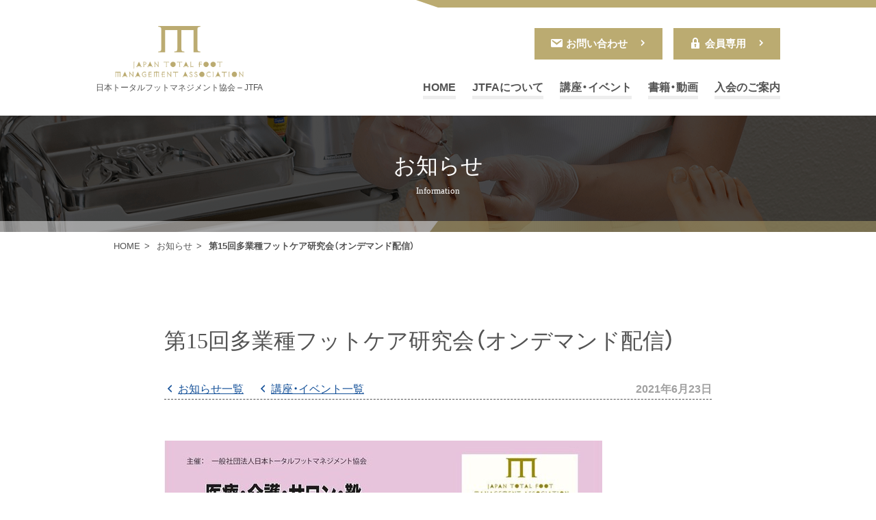

--- FILE ---
content_type: text/html; charset=UTF-8
request_url: https://www.japanfoot.or.jp/event/20210620_ondemand.html
body_size: 14242
content:
<!doctype html>
<html dir="ltr" lang="ja" prefix="og: https://ogp.me/ns#">
<head>
	<meta charset="UTF-8">
	<meta name="viewport" content="width=device-width, initial-scale=1">
	<link rel="profile" href="https://gmpg.org/xfn/11">

	
<!-- Global site tag (gtag.js) - Google Analytics -->
<script async src="https://www.googletagmanager.com/gtag/js?id=UA-3881838-5"></script>
<script>
  window.dataLayer = window.dataLayer || [];
  function gtag(){dataLayer.push(arguments);}
  gtag('js', new Date());

  gtag('config', 'UA-3881838-5');
</script>

	<title>第15回多業種フットケア研究会（オンデマンド配信） | 日本トータルフットマネジメント協会 - JTFA</title>

		<!-- All in One SEO 4.5.6 - aioseo.com -->
		<meta name="robots" content="max-image-preview:large" />
		<link rel="canonical" href="https://www.japanfoot.or.jp/event/20210620_ondemand.html" />
		<meta name="generator" content="All in One SEO (AIOSEO) 4.5.6" />
		<meta property="og:locale" content="ja_JP" />
		<meta property="og:site_name" content="日本トータルフットマネジメント協会 - JTFA |" />
		<meta property="og:type" content="activity" />
		<meta property="og:title" content="第15回多業種フットケア研究会（オンデマンド配信） | 日本トータルフットマネジメント協会 - JTFA" />
		<meta property="og:url" content="https://www.japanfoot.or.jp/event/20210620_ondemand.html" />
		<meta property="og:image" content="https://www.japanfoot.or.jp/wp_jtfa/wp-content/uploads/2020/10/logo.png" />
		<meta property="og:image:secure_url" content="https://www.japanfoot.or.jp/wp_jtfa/wp-content/uploads/2020/10/logo.png" />
		<meta name="twitter:card" content="summary" />
		<meta name="twitter:title" content="第15回多業種フットケア研究会（オンデマンド配信） | 日本トータルフットマネジメント協会 - JTFA" />
		<meta name="twitter:image" content="https://www.japanfoot.or.jp/wp_jtfa/wp-content/uploads/2020/10/logo.png" />
		<script type="application/ld+json" class="aioseo-schema">
			{"@context":"https:\/\/schema.org","@graph":[{"@type":"Article","@id":"https:\/\/www.japanfoot.or.jp\/event\/20210620_ondemand.html#article","name":"\u7b2c15\u56de\u591a\u696d\u7a2e\u30d5\u30c3\u30c8\u30b1\u30a2\u7814\u7a76\u4f1a\uff08\u30aa\u30f3\u30c7\u30de\u30f3\u30c9\u914d\u4fe1\uff09 | \u65e5\u672c\u30c8\u30fc\u30bf\u30eb\u30d5\u30c3\u30c8\u30de\u30cd\u30b8\u30e1\u30f3\u30c8\u5354\u4f1a - JTFA","headline":"\u7b2c15\u56de\u591a\u696d\u7a2e\u30d5\u30c3\u30c8\u30b1\u30a2\u7814\u7a76\u4f1a\uff08\u30aa\u30f3\u30c7\u30de\u30f3\u30c9\u914d\u4fe1\uff09","author":{"@id":"https:\/\/www.japanfoot.or.jp\/author\/editor#author"},"publisher":{"@id":"https:\/\/www.japanfoot.or.jp\/#organization"},"image":{"@type":"ImageObject","url":"\/wp_jtfa\/wp-content\/uploads\/2021\/03\/20210620e.jpeg","@id":"https:\/\/www.japanfoot.or.jp\/event\/20210620_ondemand.html\/#articleImage"},"datePublished":"2021-06-23T11:44:13+09:00","dateModified":"2021-07-21T13:45:10+09:00","inLanguage":"ja","mainEntityOfPage":{"@id":"https:\/\/www.japanfoot.or.jp\/event\/20210620_ondemand.html#webpage"},"isPartOf":{"@id":"https:\/\/www.japanfoot.or.jp\/event\/20210620_ondemand.html#webpage"},"articleSection":"\u30a4\u30d9\u30f3\u30c8"},{"@type":"BreadcrumbList","@id":"https:\/\/www.japanfoot.or.jp\/event\/20210620_ondemand.html#breadcrumblist","itemListElement":[{"@type":"ListItem","@id":"https:\/\/www.japanfoot.or.jp\/#listItem","position":1,"name":"\u5bb6","item":"https:\/\/www.japanfoot.or.jp\/","nextItem":"https:\/\/www.japanfoot.or.jp\/event#listItem"},{"@type":"ListItem","@id":"https:\/\/www.japanfoot.or.jp\/event#listItem","position":2,"name":"\u30a4\u30d9\u30f3\u30c8","previousItem":"https:\/\/www.japanfoot.or.jp\/#listItem"}]},{"@type":"Organization","@id":"https:\/\/www.japanfoot.or.jp\/#organization","name":"\u65e5\u672c\u30c8\u30fc\u30bf\u30eb\u30d5\u30c3\u30c8\u30de\u30cd\u30b8\u30e1\u30f3\u30c8\u5354\u4f1a - JTFA","url":"https:\/\/www.japanfoot.or.jp\/","logo":{"@type":"ImageObject","url":"\/wp_jtfa\/wp-content\/uploads\/2020\/10\/logo.png","@id":"https:\/\/www.japanfoot.or.jp\/event\/20210620_ondemand.html\/#organizationLogo","width":287,"height":114},"image":{"@id":"https:\/\/www.japanfoot.or.jp\/#organizationLogo"}},{"@type":"Person","@id":"https:\/\/www.japanfoot.or.jp\/author\/editor#author","url":"https:\/\/www.japanfoot.or.jp\/author\/editor","name":"editor","image":{"@type":"ImageObject","@id":"https:\/\/www.japanfoot.or.jp\/event\/20210620_ondemand.html#authorImage","url":"https:\/\/secure.gravatar.com\/avatar\/30e4953d59c2b84bafe362970d663770?s=96&d=mm&r=g","width":96,"height":96,"caption":"editor"}},{"@type":"WebPage","@id":"https:\/\/www.japanfoot.or.jp\/event\/20210620_ondemand.html#webpage","url":"https:\/\/www.japanfoot.or.jp\/event\/20210620_ondemand.html","name":"\u7b2c15\u56de\u591a\u696d\u7a2e\u30d5\u30c3\u30c8\u30b1\u30a2\u7814\u7a76\u4f1a\uff08\u30aa\u30f3\u30c7\u30de\u30f3\u30c9\u914d\u4fe1\uff09 | \u65e5\u672c\u30c8\u30fc\u30bf\u30eb\u30d5\u30c3\u30c8\u30de\u30cd\u30b8\u30e1\u30f3\u30c8\u5354\u4f1a - JTFA","inLanguage":"ja","isPartOf":{"@id":"https:\/\/www.japanfoot.or.jp\/#website"},"breadcrumb":{"@id":"https:\/\/www.japanfoot.or.jp\/event\/20210620_ondemand.html#breadcrumblist"},"author":{"@id":"https:\/\/www.japanfoot.or.jp\/author\/editor#author"},"creator":{"@id":"https:\/\/www.japanfoot.or.jp\/author\/editor#author"},"datePublished":"2021-06-23T11:44:13+09:00","dateModified":"2021-07-21T13:45:10+09:00"},{"@type":"WebSite","@id":"https:\/\/www.japanfoot.or.jp\/#website","url":"https:\/\/www.japanfoot.or.jp\/","name":"\u65e5\u672c\u30c8\u30fc\u30bf\u30eb\u30d5\u30c3\u30c8\u30de\u30cd\u30b8\u30e1\u30f3\u30c8\u5354\u4f1a - JTFA","inLanguage":"ja","publisher":{"@id":"https:\/\/www.japanfoot.or.jp\/#organization"}}]}
		</script>
		<!-- All in One SEO -->

<link rel='dns-prefetch' href='//code.jquery.com' />
<link rel='dns-prefetch' href='//cdn.jsdelivr.net' />
<link rel='dns-prefetch' href='//stackpath.bootstrapcdn.com' />
<link rel='dns-prefetch' href='//ajaxzip3.github.io' />
<link rel='dns-prefetch' href='//cdnjs.cloudflare.com' />
<link rel='stylesheet' id='wp-block-library-css' href='https://www.japanfoot.or.jp/wp_jtfa/wp-includes/css/dist/block-library/style.min.css?ver=6.1.9' media='all' />
<style id='wp-block-library-inline-css'>
.is-style-with-number-1 { padding: 10px 20px 10px calc(20px + 2em + 20px); }.is-style-with-number-1:before { content: '01'; padding-left: 20px; font-family: 'SnellBT Regular', serif; font-size: 2em; line-height: 0.5em; }
.is-style-with-number-2 { padding: 10px 20px 10px calc(20px + 2em + 20px); }.is-style-with-number-2:before { content: '02'; padding-left: 20px; font-family: 'SnellBT Regular', serif; font-size: 2em; line-height: 0.5em; }
.is-style-with-number-3 { padding: 10px 20px 10px calc(20px + 2em + 20px); }.is-style-with-number-3:before { content: '03'; padding-left: 20px; font-family: 'SnellBT Regular', serif; font-size: 2em; line-height: 0.5em; }
.is-style-with-number-4 { padding: 10px 20px 10px calc(20px + 2em + 20px); }.is-style-with-number-4:before { content: '04'; padding-left: 20px; font-family: 'SnellBT Regular', serif; font-size: 2em; line-height: 0.5em; }
.is-style-with-number-5 { padding: 10px 20px 10px calc(20px + 2em + 20px); }.is-style-with-number-5:before { content: '05'; padding-left: 20px; font-family: 'SnellBT Regular', serif; font-size: 2em; line-height: 0.5em; }
.is-style-with-number-6 { padding: 10px 20px 10px calc(20px + 2em + 20px); }.is-style-with-number-6:before { content: '06'; padding-left: 20px; font-family: 'SnellBT Regular', serif; font-size: 2em; line-height: 0.5em; }
.is-style-with-number-7 { padding: 10px 20px 10px calc(20px + 2em + 20px); }.is-style-with-number-7:before { content: '07'; padding-left: 20px; font-family: 'SnellBT Regular', serif; font-size: 2em; line-height: 0.5em; }
.is-style-with-number-8 { padding: 10px 20px 10px calc(20px + 2em + 20px); }.is-style-with-number-8:before { content: '08'; padding-left: 20px; font-family: 'SnellBT Regular', serif; font-size: 2em; line-height: 0.5em; }
.is-style-with-number-9 { padding: 10px 20px 10px calc(20px + 2em + 20px); }.is-style-with-number-9:before { content: '09'; padding-left: 20px; font-family: 'SnellBT Regular', serif; font-size: 2em; line-height: 0.5em; }
.wp-block-button.is-style-fill-red { background-color: transparent; font-weight: bold; }.wp-block-button.is-style-fill-red .wp-block-button__link { width: auto; text-decoration: none; color: #fff; background-color: #a81011; font-size: 0.95em; }.wp-block-button.is-style-fill-red .wp-block-button__link:hover { color: #fff; background-color: #7a6d3f; }
.wp-block-button.is-style-down-arrow-fill-red { background-color: transparent; font-weight: bold; }.wp-block-button.is-style-down-arrow-fill-red .wp-block-button__link { width: auto; border-radius: 0; text-decoration: none; color: #fff; background-color: #a81011; font-size: 0.95em; }.wp-block-button.is-style-down-arrow-fill-red .wp-block-button__link:after { font-family: dashicons, serif; content: "\f347"; margin-left: 1rem; font-size: 0.8em; }.wp-block-button.is-style-down-arrow-fill-red .wp-block-button__link:hover { color: #fff; background-color: #bbab71; }
.wp-block-button.is-style-right-arrow-fill-red { background-color: transparent; font-weight: bold; }.wp-block-button.is-style-right-arrow-fill-red .wp-block-button__link { width: auto; border-radius: 0; text-decoration: none; color: #fff; background-color: #a81011; font-size: 0.95em; }.wp-block-button.is-style-right-arrow-fill-red .wp-block-button__link:after { font-family: dashicons, serif; content: "\f345"; margin-left: 1rem; font-size: 0.8em; }.wp-block-button.is-style-right-arrow-fill-red .wp-block-button__link:hover { color: #fff; background-color: #bbab71; }
.wp-block-button.is-style-down-arrow-fill-gold { background-color: transparent; font-weight: bold; }.wp-block-button.is-style-down-arrow-fill-gold .wp-block-button__link { width: auto; border-radius: 0; text-decoration: none; color: #fff; background-color: #bbab71; font-size: 0.95em; }.wp-block-button.is-style-down-arrow-fill-gold .wp-block-button__link:after { font-family: dashicons, serif; content: "\f347"; margin-left: 1rem; font-size: 0.8em; }.wp-block-button.is-style-down-arrow-fill-gold .wp-block-button__link:hover { color: #fff; background-color: #dad4c0; }
.wp-block-button.is-style-right-arrow-fill-gold { background-color: transparent; font-weight: bold; }.wp-block-button.is-style-right-arrow-fill-gold .wp-block-button__link { width: auto; border-radius: 0; text-decoration: none; color: #fff; background-color: #bbab71; font-size: 0.95em; }.wp-block-button.is-style-right-arrow-fill-gold .wp-block-button__link:after { font-family: dashicons, serif; content: "\f345"; margin-left: 1rem; font-size: 0.8em; }.wp-block-button.is-style-right-arrow-fill-gold .wp-block-button__link:hover { color: #fff; background-color: #dad4c0; }
.wp-block-button.is-style-right-arrow-outline { background-color: transparent; font-weight: bold; }.wp-block-button.is-style-right-arrow-outline .wp-block-button__link { width: auto; border-radius: 0; outline: solid 1px #bbab71; outline-offset: -1px; text-decoration: none; color: #535353; background-color: #fff; font-size: 0.95em; }.wp-block-button.is-style-right-arrow-outline .wp-block-button__link:after { font-family: dashicons, serif; content: "\f345"; margin-left: 1rem; font-size: 0.8em; }.wp-block-button.is-style-right-arrow-outline .wp-block-button__link:hover { color: #535353; background-color: #f9f6ed; }
.wp-block-button.is-style-right-arrow-small { background-color: transparent; font-weight: bold; }.wp-block-button.is-style-right-arrow-small .wp-block-button__link { position: relative; padding: 0.3rem 0.5rem; width: auto; border: solid 1px #bbab71; text-decoration: none; color: #535353; background-color: #f9f6ed; font-size: 0.8em; }.wp-block-button.is-style-right-arrow-small .wp-block-button__link:after { font-family: dashicons, serif; content: "\f345"; position: absolute; right: 0.2rem; line-height: 1.8; font-size: 0.8em; }.wp-block-button.is-style-right-arrow-small .wp-block-button__link:hover { color: #535353; background-color: #bbab71; }
.wp-block-button.is-style-designed-square { position: relative; background-color: transparent; font-weight: bold; }.wp-block-button.is-style-designed-square:after { content: ''; position: absolute; right: 7px; bottom: 7px; border-top: 10px solid transparent; border-right: 10px solid #bbab71; z-index: 1; }.wp-block-button.is-style-designed-square .wp-block-button__link { padding: 2rem; width: 200px; height: 100%; position: relative; border-radius: 0; outline: solid 2px #bbab71; outline-offset: -2px; text-decoration: none; color: #bbab71; background-color: transparent; font-size: 0.95em; }.wp-block-button.is-style-designed-square .wp-block-button__link:before, .wp-block-button.is-style-designed-square .wp-block-button__link:after { content:''; width: 30px; height: 30px; position: absolute; display: inline-block; }.wp-block-button.is-style-designed-square .wp-block-button__link:before { border-bottom: solid 1px #bbab71; border-left: solid 1px #bbab71; bottom: 7px; left: 7px; }.wp-block-button.is-style-designed-square .wp-block-button__link:after { border-top: solid 1px #bbab71; border-right: solid 1px #bbab71; top: 7px; right: 7px; }.wp-block-button.is-style-designed-square .wp-block-button__link:hover { color: #bbab71; background-color: #f9f6ed; }
.is-style-table-th-row-col table { text-align: left; color: #535353; }.is-style-table-th-row-col th, td { padding: 1.25rem 0.8rem; }.is-style-table-th-row-col thead, .is-style-table-th-row-col tfoot, .is-style-table-th-row-col th, .is-style-table-th-row-col td { border: solid 1px #535353; }.is-style-table-th-row-col thead, .is-style-table-th-row-col tr:first-child { border-top: solid 1px #535353; }.is-style-table-th-row-col th:first-child, .is-style-table-th-row-col tbody td:first-child { border-right: double #535353; }.is-style-table-th-row-col thead, .is-style-table-th-row-col tfoot { font-weight: bold; background-color: #f9f6ed; }.is-style-table-th-row-col tbody td:first-child { font-weight: bold; background-color: #dad4c0 }
.is-style-table-th-row table { text-align: left; color: #535353; }.is-style-table-th-row th, td { padding: 1.25rem 0.8rem; }.is-style-table-th-row thead, .is-style-table-th-row tfoot, .is-style-table-th-row th, .is-style-table-th-row td { border: none; }.is-style-table-th-row thead, .is-style-table-th-row tr:first-child { border-top: solid 1px #535353; }.is-style-table-th-row th, .is-style-table-th-row td { border-color: #535353; border-bottom: solid 1px; border-right: solid 1px; }.is-style-table-th-row th:last-child, .is-style-table-th-row td:last-child { border-right: none; }.is-style-table-th-row tr:nth-child(odd) { background-color: #f9f6ed; }.is-style-table-th-row tbody td:first-child { font-weight: bold; }
.is-style-table-th-col table { text-align: left; color: #535353; }.is-style-table-th-col th, td { padding: 1.25rem 0.8rem; }.is-style-table-th-col thead { border-bottom: solid 1px; }.is-style-table-th-col tfoot { border-top: solid 1px; }.is-style-table-th-col thead, .is-style-table-th-col tfoot { font-weight: bold; background-color: #f9f6ed; }
.is-style-table-th-row-line table { text-align: left; color: #535353; }.is-style-table-th-row-line th, td { padding: 1.25rem 0.8rem; }.is-style-table-th-row-line thead, .is-style-table-th-row-line tfoot, .is-style-table-th-row-line th, .is-style-table-th-row-line td { border: none; }.is-style-table-th-row-line th, .is-style-table-th-row-line td { border-color: #535353; border-bottom: solid 1px; }
.is-style-with-background { position: relative; padding: 4rem; color: #535353; background-color: #f9f6ed; border-left: solid 8px #efe6c7; }.is-style-with-background p, .is-style-with-background cite { font-style: italic; }.is-style-with-background cite { display: inline-block; width: 100%; text-align: right; color: #a0a0a0; }.is-style-with-background:before { font-family: dashicons, serif; content: "\f122"; position: absolute; top: 0.25rem; left: 1rem; font-size: 3rem; color: #efe6c7; text-stroke: 0.08em #f9f6ed; -webkit-text-stroke: 0.08em #f9f6ed; }
.is-style-dot-line { max-width: 100% !important; border:none; border-bottom: dashed 1px #535353; background-color: transparent; }
.is-style-dot-double-line { padding: 1px 0; border-top: dashed 1px #bbab71; border-bottom: dashed 1px #bbab71; background-color: transparent; }
ul.is-style-with-check { list-style: none; padding-left: 3rem; }ul.is-style-with-check li { position: relative; }ul.is-style-with-check li:before { font-family: "Font Awesome 5 Free", serif; content: "\f00c"; margin-left: -1.07em; position: absolute; font-weight: 900; font-size: 2em; line-height: 0.85em; color: #bbab71; text-stroke: 0.1em #fff; -webkit-text-stroke: 0.1em #fff; transform: scaleX(0.7); z-index: 1; }ul.is-style-with-check li span:before { content: ""; margin: 0.4em 0 0 -2em; position: absolute; width: 1.25em; height: 1.25em; outline: solid 1px #535353; }
ul.is-style-tag { list-style: none; display: flex; flex-wrap: wrap; padding: 0; }ul.is-style-tag li { margin: 0.25rem 1rem 0 0; padding: 0 1rem; background: #bbab71; }ul.is-style-tag span { line-height: 0.25em !important; color: #fff !important; font-size: 0.9em; }
</style>
<link rel='stylesheet' id='classic-theme-styles-css' href='https://www.japanfoot.or.jp/wp_jtfa/wp-includes/css/classic-themes.min.css?ver=1' media='all' />
<style id='global-styles-inline-css'>
body{--wp--preset--color--black: #000000;--wp--preset--color--cyan-bluish-gray: #abb8c3;--wp--preset--color--white: #ffffff;--wp--preset--color--pale-pink: #f78da7;--wp--preset--color--vivid-red: #cf2e2e;--wp--preset--color--luminous-vivid-orange: #ff6900;--wp--preset--color--luminous-vivid-amber: #fcb900;--wp--preset--color--light-green-cyan: #7bdcb5;--wp--preset--color--vivid-green-cyan: #00d084;--wp--preset--color--pale-cyan-blue: #8ed1fc;--wp--preset--color--vivid-cyan-blue: #0693e3;--wp--preset--color--vivid-purple: #9b51e0;--wp--preset--color--light-beige: #f9f6ed;--wp--preset--color--gray-beige: #dad4c0;--wp--preset--color--light-gold: #efe6c7;--wp--preset--color--strong-gold: #bbab71;--wp--preset--color--indigo: #0b2e58;--wp--preset--color--crimson: #a81011;--wp--preset--color--charcoal: #535353;--wp--preset--color--gray: #a0a0a0;--wp--preset--color--red: #f00;--wp--preset--color--cobalt: #155199;--wp--preset--color--lilac: #8156d9;--wp--preset--gradient--vivid-cyan-blue-to-vivid-purple: linear-gradient(135deg,rgba(6,147,227,1) 0%,rgb(155,81,224) 100%);--wp--preset--gradient--light-green-cyan-to-vivid-green-cyan: linear-gradient(135deg,rgb(122,220,180) 0%,rgb(0,208,130) 100%);--wp--preset--gradient--luminous-vivid-amber-to-luminous-vivid-orange: linear-gradient(135deg,rgba(252,185,0,1) 0%,rgba(255,105,0,1) 100%);--wp--preset--gradient--luminous-vivid-orange-to-vivid-red: linear-gradient(135deg,rgba(255,105,0,1) 0%,rgb(207,46,46) 100%);--wp--preset--gradient--very-light-gray-to-cyan-bluish-gray: linear-gradient(135deg,rgb(238,238,238) 0%,rgb(169,184,195) 100%);--wp--preset--gradient--cool-to-warm-spectrum: linear-gradient(135deg,rgb(74,234,220) 0%,rgb(151,120,209) 20%,rgb(207,42,186) 40%,rgb(238,44,130) 60%,rgb(251,105,98) 80%,rgb(254,248,76) 100%);--wp--preset--gradient--blush-light-purple: linear-gradient(135deg,rgb(255,206,236) 0%,rgb(152,150,240) 100%);--wp--preset--gradient--blush-bordeaux: linear-gradient(135deg,rgb(254,205,165) 0%,rgb(254,45,45) 50%,rgb(107,0,62) 100%);--wp--preset--gradient--luminous-dusk: linear-gradient(135deg,rgb(255,203,112) 0%,rgb(199,81,192) 50%,rgb(65,88,208) 100%);--wp--preset--gradient--pale-ocean: linear-gradient(135deg,rgb(255,245,203) 0%,rgb(182,227,212) 50%,rgb(51,167,181) 100%);--wp--preset--gradient--electric-grass: linear-gradient(135deg,rgb(202,248,128) 0%,rgb(113,206,126) 100%);--wp--preset--gradient--midnight: linear-gradient(135deg,rgb(2,3,129) 0%,rgb(40,116,252) 100%);--wp--preset--duotone--dark-grayscale: url('#wp-duotone-dark-grayscale');--wp--preset--duotone--grayscale: url('#wp-duotone-grayscale');--wp--preset--duotone--purple-yellow: url('#wp-duotone-purple-yellow');--wp--preset--duotone--blue-red: url('#wp-duotone-blue-red');--wp--preset--duotone--midnight: url('#wp-duotone-midnight');--wp--preset--duotone--magenta-yellow: url('#wp-duotone-magenta-yellow');--wp--preset--duotone--purple-green: url('#wp-duotone-purple-green');--wp--preset--duotone--blue-orange: url('#wp-duotone-blue-orange');--wp--preset--font-size--small: 13px;--wp--preset--font-size--medium: 20px;--wp--preset--font-size--large: 36px;--wp--preset--font-size--x-large: 42px;--wp--preset--spacing--20: 0.44rem;--wp--preset--spacing--30: 0.67rem;--wp--preset--spacing--40: 1rem;--wp--preset--spacing--50: 1.5rem;--wp--preset--spacing--60: 2.25rem;--wp--preset--spacing--70: 3.38rem;--wp--preset--spacing--80: 5.06rem;}:where(.is-layout-flex){gap: 0.5em;}body .is-layout-flow > .alignleft{float: left;margin-inline-start: 0;margin-inline-end: 2em;}body .is-layout-flow > .alignright{float: right;margin-inline-start: 2em;margin-inline-end: 0;}body .is-layout-flow > .aligncenter{margin-left: auto !important;margin-right: auto !important;}body .is-layout-constrained > .alignleft{float: left;margin-inline-start: 0;margin-inline-end: 2em;}body .is-layout-constrained > .alignright{float: right;margin-inline-start: 2em;margin-inline-end: 0;}body .is-layout-constrained > .aligncenter{margin-left: auto !important;margin-right: auto !important;}body .is-layout-constrained > :where(:not(.alignleft):not(.alignright):not(.alignfull)){max-width: var(--wp--style--global--content-size);margin-left: auto !important;margin-right: auto !important;}body .is-layout-constrained > .alignwide{max-width: var(--wp--style--global--wide-size);}body .is-layout-flex{display: flex;}body .is-layout-flex{flex-wrap: wrap;align-items: center;}body .is-layout-flex > *{margin: 0;}:where(.wp-block-columns.is-layout-flex){gap: 2em;}.has-black-color{color: var(--wp--preset--color--black) !important;}.has-cyan-bluish-gray-color{color: var(--wp--preset--color--cyan-bluish-gray) !important;}.has-white-color{color: var(--wp--preset--color--white) !important;}.has-pale-pink-color{color: var(--wp--preset--color--pale-pink) !important;}.has-vivid-red-color{color: var(--wp--preset--color--vivid-red) !important;}.has-luminous-vivid-orange-color{color: var(--wp--preset--color--luminous-vivid-orange) !important;}.has-luminous-vivid-amber-color{color: var(--wp--preset--color--luminous-vivid-amber) !important;}.has-light-green-cyan-color{color: var(--wp--preset--color--light-green-cyan) !important;}.has-vivid-green-cyan-color{color: var(--wp--preset--color--vivid-green-cyan) !important;}.has-pale-cyan-blue-color{color: var(--wp--preset--color--pale-cyan-blue) !important;}.has-vivid-cyan-blue-color{color: var(--wp--preset--color--vivid-cyan-blue) !important;}.has-vivid-purple-color{color: var(--wp--preset--color--vivid-purple) !important;}.has-black-background-color{background-color: var(--wp--preset--color--black) !important;}.has-cyan-bluish-gray-background-color{background-color: var(--wp--preset--color--cyan-bluish-gray) !important;}.has-white-background-color{background-color: var(--wp--preset--color--white) !important;}.has-pale-pink-background-color{background-color: var(--wp--preset--color--pale-pink) !important;}.has-vivid-red-background-color{background-color: var(--wp--preset--color--vivid-red) !important;}.has-luminous-vivid-orange-background-color{background-color: var(--wp--preset--color--luminous-vivid-orange) !important;}.has-luminous-vivid-amber-background-color{background-color: var(--wp--preset--color--luminous-vivid-amber) !important;}.has-light-green-cyan-background-color{background-color: var(--wp--preset--color--light-green-cyan) !important;}.has-vivid-green-cyan-background-color{background-color: var(--wp--preset--color--vivid-green-cyan) !important;}.has-pale-cyan-blue-background-color{background-color: var(--wp--preset--color--pale-cyan-blue) !important;}.has-vivid-cyan-blue-background-color{background-color: var(--wp--preset--color--vivid-cyan-blue) !important;}.has-vivid-purple-background-color{background-color: var(--wp--preset--color--vivid-purple) !important;}.has-black-border-color{border-color: var(--wp--preset--color--black) !important;}.has-cyan-bluish-gray-border-color{border-color: var(--wp--preset--color--cyan-bluish-gray) !important;}.has-white-border-color{border-color: var(--wp--preset--color--white) !important;}.has-pale-pink-border-color{border-color: var(--wp--preset--color--pale-pink) !important;}.has-vivid-red-border-color{border-color: var(--wp--preset--color--vivid-red) !important;}.has-luminous-vivid-orange-border-color{border-color: var(--wp--preset--color--luminous-vivid-orange) !important;}.has-luminous-vivid-amber-border-color{border-color: var(--wp--preset--color--luminous-vivid-amber) !important;}.has-light-green-cyan-border-color{border-color: var(--wp--preset--color--light-green-cyan) !important;}.has-vivid-green-cyan-border-color{border-color: var(--wp--preset--color--vivid-green-cyan) !important;}.has-pale-cyan-blue-border-color{border-color: var(--wp--preset--color--pale-cyan-blue) !important;}.has-vivid-cyan-blue-border-color{border-color: var(--wp--preset--color--vivid-cyan-blue) !important;}.has-vivid-purple-border-color{border-color: var(--wp--preset--color--vivid-purple) !important;}.has-vivid-cyan-blue-to-vivid-purple-gradient-background{background: var(--wp--preset--gradient--vivid-cyan-blue-to-vivid-purple) !important;}.has-light-green-cyan-to-vivid-green-cyan-gradient-background{background: var(--wp--preset--gradient--light-green-cyan-to-vivid-green-cyan) !important;}.has-luminous-vivid-amber-to-luminous-vivid-orange-gradient-background{background: var(--wp--preset--gradient--luminous-vivid-amber-to-luminous-vivid-orange) !important;}.has-luminous-vivid-orange-to-vivid-red-gradient-background{background: var(--wp--preset--gradient--luminous-vivid-orange-to-vivid-red) !important;}.has-very-light-gray-to-cyan-bluish-gray-gradient-background{background: var(--wp--preset--gradient--very-light-gray-to-cyan-bluish-gray) !important;}.has-cool-to-warm-spectrum-gradient-background{background: var(--wp--preset--gradient--cool-to-warm-spectrum) !important;}.has-blush-light-purple-gradient-background{background: var(--wp--preset--gradient--blush-light-purple) !important;}.has-blush-bordeaux-gradient-background{background: var(--wp--preset--gradient--blush-bordeaux) !important;}.has-luminous-dusk-gradient-background{background: var(--wp--preset--gradient--luminous-dusk) !important;}.has-pale-ocean-gradient-background{background: var(--wp--preset--gradient--pale-ocean) !important;}.has-electric-grass-gradient-background{background: var(--wp--preset--gradient--electric-grass) !important;}.has-midnight-gradient-background{background: var(--wp--preset--gradient--midnight) !important;}.has-small-font-size{font-size: var(--wp--preset--font-size--small) !important;}.has-medium-font-size{font-size: var(--wp--preset--font-size--medium) !important;}.has-large-font-size{font-size: var(--wp--preset--font-size--large) !important;}.has-x-large-font-size{font-size: var(--wp--preset--font-size--x-large) !important;}
.wp-block-navigation a:where(:not(.wp-element-button)){color: inherit;}
:where(.wp-block-columns.is-layout-flex){gap: 2em;}
.wp-block-pullquote{font-size: 1.5em;line-height: 1.6;}
</style>
<link rel='stylesheet' id='contact-form-7-css' href='https://www.japanfoot.or.jp/wp_jtfa/wp-content/plugins/contact-form-7/includes/css/styles.css?ver=5.7.5.1' media='all' />
<link rel='stylesheet' id='cf7msm_styles-css' href='https://www.japanfoot.or.jp/wp_jtfa/wp-content/plugins/contact-form-7-multi-step-module/resources/cf7msm.css?ver=4.3.1' media='all' />
<link rel='stylesheet' id='bootstrap-css' href='//stackpath.bootstrapcdn.com/bootstrap/4.5.0/css/bootstrap.min.css?ver=4.5.0' media='all' />
<link rel='stylesheet' id='font-awesome-css' href='//cdnjs.cloudflare.com/ajax/libs/font-awesome/5.14.0/css/all.min.css?ver=5.14.0' media='all' />
<link rel='stylesheet' id='YakuHanJP-css' href='https://www.japanfoot.or.jp/css/yakuhanjp/css/yakuhanjp.min.css?ver=20201009' media='all' />
<link rel='stylesheet' id='jtfa-style-css' href='https://www.japanfoot.or.jp/wp_jtfa/wp-content/themes/jtfa/style.css?ver=1.0.9' media='all' />
<link rel='stylesheet' id='dashicons-css' href='https://www.japanfoot.or.jp/wp_jtfa/wp-includes/css/dashicons.min.css?ver=6.1.9' media='all' />
<link rel="https://api.w.org/" href="https://www.japanfoot.or.jp/wp-json/" /><link rel="alternate" type="application/json" href="https://www.japanfoot.or.jp/wp-json/wp/v2/posts/3534" /><link rel="EditURI" type="application/rsd+xml" title="RSD" href="https://www.japanfoot.or.jp/wp_jtfa/xmlrpc.php?rsd" />
<link rel='shortlink' href='https://www.japanfoot.or.jp/?p=3534' />
<link rel="alternate" type="application/json+oembed" href="https://www.japanfoot.or.jp/wp-json/oembed/1.0/embed?url=https%3A%2F%2Fwww.japanfoot.or.jp%2Fevent%2F20210620_ondemand.html" />
<link rel="alternate" type="text/xml+oembed" href="https://www.japanfoot.or.jp/wp-json/oembed/1.0/embed?url=https%3A%2F%2Fwww.japanfoot.or.jp%2Fevent%2F20210620_ondemand.html&#038;format=xml" />
<link rel="pingback" href="https://www.japanfoot.or.jp/wp_jtfa/xmlrpc.php"><style>.recentcomments a{display:inline !important;padding:0 !important;margin:0 !important;}</style><style type="text/css">.broken_link, a.broken_link {
	text-decoration: line-through;
}</style><link rel="icon" href="/wp_jtfa/wp-content/uploads/2020/10/favicon.jpg" sizes="32x32" />
<link rel="icon" href="/wp_jtfa/wp-content/uploads/2020/10/favicon.jpg" sizes="192x192" />
<link rel="apple-touch-icon" href="/wp_jtfa/wp-content/uploads/2020/10/favicon.jpg" />
<meta name="msapplication-TileImage" content="/wp_jtfa/wp-content/uploads/2020/10/favicon.jpg" />
</head>

<body class="post-template-default single single-post postid-3534 single-format-standard wp-custom-logo">
<svg xmlns="http://www.w3.org/2000/svg" viewBox="0 0 0 0" width="0" height="0" focusable="false" role="none" style="visibility: hidden; position: absolute; left: -9999px; overflow: hidden;" ><defs><filter id="wp-duotone-dark-grayscale"><feColorMatrix color-interpolation-filters="sRGB" type="matrix" values=" .299 .587 .114 0 0 .299 .587 .114 0 0 .299 .587 .114 0 0 .299 .587 .114 0 0 " /><feComponentTransfer color-interpolation-filters="sRGB" ><feFuncR type="table" tableValues="0 0.49803921568627" /><feFuncG type="table" tableValues="0 0.49803921568627" /><feFuncB type="table" tableValues="0 0.49803921568627" /><feFuncA type="table" tableValues="1 1" /></feComponentTransfer><feComposite in2="SourceGraphic" operator="in" /></filter></defs></svg><svg xmlns="http://www.w3.org/2000/svg" viewBox="0 0 0 0" width="0" height="0" focusable="false" role="none" style="visibility: hidden; position: absolute; left: -9999px; overflow: hidden;" ><defs><filter id="wp-duotone-grayscale"><feColorMatrix color-interpolation-filters="sRGB" type="matrix" values=" .299 .587 .114 0 0 .299 .587 .114 0 0 .299 .587 .114 0 0 .299 .587 .114 0 0 " /><feComponentTransfer color-interpolation-filters="sRGB" ><feFuncR type="table" tableValues="0 1" /><feFuncG type="table" tableValues="0 1" /><feFuncB type="table" tableValues="0 1" /><feFuncA type="table" tableValues="1 1" /></feComponentTransfer><feComposite in2="SourceGraphic" operator="in" /></filter></defs></svg><svg xmlns="http://www.w3.org/2000/svg" viewBox="0 0 0 0" width="0" height="0" focusable="false" role="none" style="visibility: hidden; position: absolute; left: -9999px; overflow: hidden;" ><defs><filter id="wp-duotone-purple-yellow"><feColorMatrix color-interpolation-filters="sRGB" type="matrix" values=" .299 .587 .114 0 0 .299 .587 .114 0 0 .299 .587 .114 0 0 .299 .587 .114 0 0 " /><feComponentTransfer color-interpolation-filters="sRGB" ><feFuncR type="table" tableValues="0.54901960784314 0.98823529411765" /><feFuncG type="table" tableValues="0 1" /><feFuncB type="table" tableValues="0.71764705882353 0.25490196078431" /><feFuncA type="table" tableValues="1 1" /></feComponentTransfer><feComposite in2="SourceGraphic" operator="in" /></filter></defs></svg><svg xmlns="http://www.w3.org/2000/svg" viewBox="0 0 0 0" width="0" height="0" focusable="false" role="none" style="visibility: hidden; position: absolute; left: -9999px; overflow: hidden;" ><defs><filter id="wp-duotone-blue-red"><feColorMatrix color-interpolation-filters="sRGB" type="matrix" values=" .299 .587 .114 0 0 .299 .587 .114 0 0 .299 .587 .114 0 0 .299 .587 .114 0 0 " /><feComponentTransfer color-interpolation-filters="sRGB" ><feFuncR type="table" tableValues="0 1" /><feFuncG type="table" tableValues="0 0.27843137254902" /><feFuncB type="table" tableValues="0.5921568627451 0.27843137254902" /><feFuncA type="table" tableValues="1 1" /></feComponentTransfer><feComposite in2="SourceGraphic" operator="in" /></filter></defs></svg><svg xmlns="http://www.w3.org/2000/svg" viewBox="0 0 0 0" width="0" height="0" focusable="false" role="none" style="visibility: hidden; position: absolute; left: -9999px; overflow: hidden;" ><defs><filter id="wp-duotone-midnight"><feColorMatrix color-interpolation-filters="sRGB" type="matrix" values=" .299 .587 .114 0 0 .299 .587 .114 0 0 .299 .587 .114 0 0 .299 .587 .114 0 0 " /><feComponentTransfer color-interpolation-filters="sRGB" ><feFuncR type="table" tableValues="0 0" /><feFuncG type="table" tableValues="0 0.64705882352941" /><feFuncB type="table" tableValues="0 1" /><feFuncA type="table" tableValues="1 1" /></feComponentTransfer><feComposite in2="SourceGraphic" operator="in" /></filter></defs></svg><svg xmlns="http://www.w3.org/2000/svg" viewBox="0 0 0 0" width="0" height="0" focusable="false" role="none" style="visibility: hidden; position: absolute; left: -9999px; overflow: hidden;" ><defs><filter id="wp-duotone-magenta-yellow"><feColorMatrix color-interpolation-filters="sRGB" type="matrix" values=" .299 .587 .114 0 0 .299 .587 .114 0 0 .299 .587 .114 0 0 .299 .587 .114 0 0 " /><feComponentTransfer color-interpolation-filters="sRGB" ><feFuncR type="table" tableValues="0.78039215686275 1" /><feFuncG type="table" tableValues="0 0.94901960784314" /><feFuncB type="table" tableValues="0.35294117647059 0.47058823529412" /><feFuncA type="table" tableValues="1 1" /></feComponentTransfer><feComposite in2="SourceGraphic" operator="in" /></filter></defs></svg><svg xmlns="http://www.w3.org/2000/svg" viewBox="0 0 0 0" width="0" height="0" focusable="false" role="none" style="visibility: hidden; position: absolute; left: -9999px; overflow: hidden;" ><defs><filter id="wp-duotone-purple-green"><feColorMatrix color-interpolation-filters="sRGB" type="matrix" values=" .299 .587 .114 0 0 .299 .587 .114 0 0 .299 .587 .114 0 0 .299 .587 .114 0 0 " /><feComponentTransfer color-interpolation-filters="sRGB" ><feFuncR type="table" tableValues="0.65098039215686 0.40392156862745" /><feFuncG type="table" tableValues="0 1" /><feFuncB type="table" tableValues="0.44705882352941 0.4" /><feFuncA type="table" tableValues="1 1" /></feComponentTransfer><feComposite in2="SourceGraphic" operator="in" /></filter></defs></svg><svg xmlns="http://www.w3.org/2000/svg" viewBox="0 0 0 0" width="0" height="0" focusable="false" role="none" style="visibility: hidden; position: absolute; left: -9999px; overflow: hidden;" ><defs><filter id="wp-duotone-blue-orange"><feColorMatrix color-interpolation-filters="sRGB" type="matrix" values=" .299 .587 .114 0 0 .299 .587 .114 0 0 .299 .587 .114 0 0 .299 .587 .114 0 0 " /><feComponentTransfer color-interpolation-filters="sRGB" ><feFuncR type="table" tableValues="0.098039215686275 1" /><feFuncG type="table" tableValues="0 0.66274509803922" /><feFuncB type="table" tableValues="0.84705882352941 0.41960784313725" /><feFuncA type="table" tableValues="1 1" /></feComponentTransfer><feComposite in2="SourceGraphic" operator="in" /></filter></defs></svg>    <div id="fb-root"></div>
    <script async defer crossorigin="anonymous" src="https://connect.facebook.net/ja_JP/sdk.js#xfbml=1&version=v8.0" nonce="H5ttUmPU"></script>
    <div id="page" class="site">

    <div class="header-container sticky-top">
    <header id="masthead" class="site-header pb-3 pb-md-0">
        <div class="site-top-bar d-none d-md-block"></div>
        <p class="site-top-text-bar d-block d-md-none">日本トータルフットマネジメント協会 &#8211; JTFA</p>

        <div class="page-width site-branding">
            <div class="site-top-logo text-center">
                <a href="https://www.japanfoot.or.jp/" class="custom-logo-link" rel="home"><img width="287" height="114" src="/wp_jtfa/wp-content/uploads/2020/10/logo.png" class="custom-logo" alt="日本トータルフットマネジメント協会 &#8211; JTFA" decoding="async" /></a>                                    <p class="site-title text-gothic d-none d-md-block">日本トータルフットマネジメント協会 &#8211; JTFA</p>
                            </div>

            <div class="site-top-menus">
                <div class="site-top-buttons d-md-flex">
                    <div class="wp-block-button is-style-right-arrow-fill-gold d-none d-md-block mr-3">
                        <a class="wp-block-button__link" href="/contact"><i class="dashicons dashicons-email mr-1"></i>お問い合わせ</a>
                    </div>
                    <div class="member-login-button wp-block-button is-style-right-arrow-fill-gold" data-toggle="collapse" data-target="#collapse-member-login">
                        <a class="wp-block-button__link"><i class="dashicons dashicons-lock mr-0 mr-md-1"></i><br class="d-block d-md-none"><span class="text-nowrap">会員専用</span></a>
                    </div>
                </div>

                <nav class="navbar navbar-expand-md p-0">
                    <div class="navbar-brand"></div>
                    <button class="navbar-toggler" type="button" data-toggle="collapse" data-target="#collapse-nav" aria-controls="navbarSupportedContent" aria-expanded="false" aria-label="Toggle navigation">
                        <span class="navbar-toggler-icon"></span>
                    </button>

                    <div class="collapse navbar-collapse" id="main-menu">
                                                <ul id="primary-menu" class="navbar-nav mr-0 ml-auto">
                                                            <li class="nav-item ml-4 position-relative" data-id="2683" data-post-id="139">
                                    <a href="https://www.japanfoot.or.jp/" class="nav-link text-nowrap p-0">HOME</a>
                                    <div class="hover"></div>
                                </li>
                                                            <li class="nav-item ml-4 position-relative has-sub-menu" data-id="2684" data-post-id="141">
                                    <a href="https://www.japanfoot.or.jp/about" class="nav-link text-nowrap p-0">JTFAについて</a>
                                    <div class="hover"></div>
                                </li>
                                                            <li class="nav-item ml-4 position-relative" data-id="2692" data-post-id="143">
                                    <a href="https://www.japanfoot.or.jp/seminar-event" class="nav-link text-nowrap p-0">講座・イベント</a>
                                    <div class="hover"></div>
                                </li>
                                                            <li class="nav-item ml-4 position-relative" data-id="2690" data-post-id="145">
                                    <a href="https://www.japanfoot.or.jp/goods" class="nav-link text-nowrap p-0">書籍・動画</a>
                                    <div class="hover"></div>
                                </li>
                                                            <li class="nav-item ml-4 position-relative" data-id="2686" data-post-id="147">
                                    <a href="https://www.japanfoot.or.jp/constitution" class="nav-link text-nowrap p-0">入会のご案内</a>
                                    <div class="hover"></div>
                                </li>
                                                    </ul>
                    </div>
                </nav>
            </div>
        </div><!-- .site-branding -->

        <nav class="sub-nav navbar w-100 m-0 p-0">
                            <ul id="parent-2684" class="page-width sub-menu">
                                            <li class="nav-item ml-4" data-id="2707"><a href="https://www.japanfoot.or.jp/about" class="nav-link text-nowrap p-0">JTFAについて一覧</a></li>
                                            <li class="nav-item ml-4" data-id="2685"><a href="https://www.japanfoot.or.jp/about/message" class="nav-link text-nowrap p-0">ごあいさつ</a></li>
                                            <li class="nav-item ml-4" data-id="2687"><a href="https://www.japanfoot.or.jp/about/association" class="nav-link text-nowrap p-0">協会概要</a></li>
                                            <li class="nav-item ml-4" data-id="2689"><a href="https://www.japanfoot.or.jp/about/officer" class="nav-link text-nowrap p-0">役員紹介</a></li>
                                            <li class="nav-item ml-4" data-id="2691"><a href="https://www.japanfoot.or.jp/list" class="nav-link text-nowrap p-0">認定資格者紹介</a></li>
                                            <li class="nav-item ml-4" data-id="2688"><a href="https://www.japanfoot.or.jp/corporation" class="nav-link text-nowrap p-0">法人会員紹介</a></li>
                                            <li class="nav-item ml-4" data-id="3148"><a href="https://www.japanfoot.or.jp/about/jtfa_hoken" class="nav-link text-nowrap p-0">JTFA会員専用フットケア業務賠償責任保険</a></li>
                                    </ul>
                    </nav>
    </header><!-- #masthead -->

    <nav id="collapse-member-login" class="collapse">
        <div class="collapse-overlay"></div>
        <div class="collapse-inner">
            <div class="collapse-member-login-container">
                <div class="collapse-member-login-body">
                    <p class="member-login-label h3 font-weight-bold">JTFA 会員専用ログイン</p>
                    <hr class="w-50 bg-white">
                    <p class="member-login-description">当協会の会員の方へ向けた情報を掲載しています。<br class="d-none d-md-block">会員の方は、以下のボタンよりIDとパスワードを入力して専用ページを閲覧いただけます。</p>
                    <div class="member-login-box row">
                        <div class="col-box col-md">
                            <p class="h5">会員専用動画配信ページ</p>
                            <div class="wp-block-button is-style-right-arrow-fill-red">
                                <a class="wp-block-button__link" href="/member/" target="_blank" rel="noopener noreferrer"><i class="dashicons dashicons-lock mr-1"></i>ログインする</a>
                            </div>
                        </div>
                        <div class="col-box col-md">
                            <p class="h5">足ゼミオンライン(受講者専用)</p>
                            <div class="wp-block-button is-style-right-arrow-fill-red">
                                <a class="wp-block-button__link" href="/ashizemi-online"><i class="dashicons dashicons-lock mr-1"></i>ログインする</a>
                            </div>
                        </div>
                    </div>
                    <p class="constitution-link"><a class="register-link" href="/constitution"><u>入会のご案内はこちら</u></a><i class="dashicons dashicons-arrow-right-alt2"></i></p>
                </div>
            </div>
            <div class="p-4">
                <button class="collapse-close wp-block-button__link has-charcoal-color has-white-background-color has-text-color has-background btn-block">
                    とじる<i class="fas fa-times ml-2"></i>
                </button>
            </div>
        </div>
    </nav>
    <nav id="collapse-nav" class="collapse">
        <div class="collapse-overlay"></div>
        <div class="collapse-inner">
            <div class="collapse-menu-container"><ul id="menu-mobile-menu" class="menu"><li id="menu-item-2700" class="menu-item menu-item-type-post_type menu-item-object-page menu-item-home menu-item-2700"><a href="https://www.japanfoot.or.jp/">HOME</a></li>
<li id="menu-item-2701" class="menu-item menu-item-type-post_type menu-item-object-page menu-item-has-children menu-item-2701"><a href="https://www.japanfoot.or.jp/about">JTFAについて</a>
<ul class="sub-menu">
	<li id="menu-item-2702" class="menu-item menu-item-type-post_type menu-item-object-page menu-item-2702"><a href="https://www.japanfoot.or.jp/about/message">ごあいさつ</a></li>
	<li id="menu-item-2703" class="menu-item menu-item-type-post_type menu-item-object-page menu-item-2703"><a href="https://www.japanfoot.or.jp/about/association">協会概要</a></li>
	<li id="menu-item-2704" class="menu-item menu-item-type-post_type menu-item-object-page menu-item-2704"><a href="https://www.japanfoot.or.jp/about/officer">役員紹介</a></li>
	<li id="menu-item-2705" class="menu-item menu-item-type-post_type menu-item-object-page menu-item-2705"><a href="https://www.japanfoot.or.jp/list">認定資格者紹介</a></li>
	<li id="menu-item-2706" class="menu-item menu-item-type-post_type menu-item-object-page menu-item-2706"><a href="https://www.japanfoot.or.jp/corporation">法人会員紹介</a></li>
	<li id="menu-item-3149" class="menu-item menu-item-type-post_type menu-item-object-page menu-item-3149"><a href="https://www.japanfoot.or.jp/about/jtfa_hoken">JTFA会員専用フットケア業務賠償責任保険</a></li>
</ul>
</li>
<li id="menu-item-2273" class="menu-item menu-item-type-post_type menu-item-object-page menu-item-2273"><a href="https://www.japanfoot.or.jp/information">お知らせ</a></li>
<li id="menu-item-2272" class="menu-item menu-item-type-post_type menu-item-object-page menu-item-2272"><a href="https://www.japanfoot.or.jp/seminar-event">講座・イベント</a></li>
<li id="menu-item-2274" class="menu-item menu-item-type-post_type menu-item-object-page menu-item-2274"><a href="https://www.japanfoot.or.jp/goods">書籍・動画</a></li>
<li id="menu-item-2276" class="menu-item menu-item-type-post_type menu-item-object-page menu-item-2276"><a href="https://www.japanfoot.or.jp/constitution">入会のご案内</a></li>
<li id="menu-item-2721" class="menu-item menu-item-type-post_type menu-item-object-page menu-item-2721"><a href="https://www.japanfoot.or.jp/?page_id=588">オンライン講座</a></li>
<li id="menu-item-5661" class="menu-item menu-item-type-post_type menu-item-object-page menu-item-5661"><a href="https://www.japanfoot.or.jp/ashizemi2023">足ゼミオンライン</a></li>
<li id="menu-item-2275" class="menu-item menu-item-type-post_type menu-item-object-page menu-item-2275"><a href="https://www.japanfoot.or.jp/contact">お問い合わせ</a></li>
</ul></div>            <div class="p-4">
                <button class="collapse-close wp-block-button__link has-charcoal-color has-white-background-color has-text-color has-background btn-block">
                    とじる<i class="fas fa-times ml-2"></i>
                </button>
            </div>
        </div>
    </nav><!-- collapse body -->
</div>

    <div class="header-image-container">
                <div class="header-image">
            <img src="https://www.japanfoot.or.jp/wp_jtfa/wp-content/themes/jtfa/assets/images/header.png " alt="" class="img-fluid">
            <div class="header-image-underline"></div>
            <div class="header-caption text-mincho">
                                                <div class="header-page-title">お知らせ</div>
                                <div class="header-page-description"><small>Information</small></div>
            </div>
        </div>
    </div><!-- header image -->

            <div class="row m-0 has-back-light-gold-background-color w-100">
            <div class="container header-breadcrumb">
                <div class="row py-2 px-lg-5">
                    <div class="col px-lg-5 has-charcoal-color has-text-color">
                        <small>
                                                            <a href="https://www.japanfoot.or.jp/">HOME</a>&ensp;>&ensp;
                                                            <a href="https://www.japanfoot.or.jp/information">お知らせ</a>&ensp;>&ensp;
                                                        <strong>第15回多業種フットケア研究会（オンデマンド配信）</strong>
                        </small>
                    </div>
                </div>
            </div>
        </div><!-- breadcrumb -->
    
    <div class="is-page-jump"><a id="goto-top" href="#page"><span class="dashicons dashicons-arrow-up-alt2"></span></a></div>

	<main id="primary" class="site-main page-width-in mb-100">

		
<article id="post-3534" class="my-100 post-3534 post type-post status-publish format-standard hentry category-event">

    <header class="entry-header">
        <h1 class="entry-title">第15回多業種フットケア研究会（オンデマンド配信）</h1>            <div class="d-flex align-items-end justify-content-between">
                <p class="mb-0">
                    <span class="link-left-arrow mr-3"><a href="https://www.japanfoot.or.jp/information">お知らせ一覧</a></span>
                                            <br class="d-block d-sm-none"><span class="link-left-arrow"><a href="https://www.japanfoot.or.jp/seminar-event">講座・イベント一覧</a></span>
                                    </p>
                <p class="entry-meta mt-30 mb-0 has-gray-color font-weight-bold">
                    2021年6月23日                </p>
            </div><!-- .entry-meta -->
            </header><!-- .entry-header -->

    <hr class="is-style-dot-line mt-0 mb-60">

    
    <div class="entry-content">
        
<figure class="wp-block-image size-large"><img decoding="async" width="640" height="359" src="/wp_jtfa/wp-content/uploads/2021/03/20210620e.jpeg" alt="" class="wp-image-3251" srcset="https://www.japanfoot.or.jp/wp_jtfa/wp-content/uploads/2021/03/20210620e.jpeg 640w, https://www.japanfoot.or.jp/wp_jtfa/wp-content/uploads/2021/03/20210620e-300x168.jpeg 300w" sizes="(max-width: 640px) 100vw, 640px" /></figure>



<h2>講座詳細</h2>



<p>下記内容の<strong><span class="has-inline-color has-red-color">オンデマンド配信</span></strong>を行います。</p>



<p>主催：一般社団法人日本トータルフットマネジメント協会</p>



<p>会期： 2021年 6月20日（日）10:00-17:00</p>



<p>会場：KFC Hall &amp; Rooms (東京・両国) （両国駅A1 出入口より徒歩0分）</p>



<p>参加費：JTFA正会員価格 10,000円（税込） / 一般価格 15,000円（税込）<br>※ご購入時の時点でJTFA会員であることがJTFA正会員価格でのご参加の条件となります。</p>



<p><strong>配信方法：7月1日（木）〜３週間オンデマンド配信を行います。</strong></p>



<p>※詳細はお申し込み完了後、配信当日にお知らせいたします。</p>



<h3 class="mt-60">プログラム内容</h3>



<h4>美脚・美足・美爪講演</h4>



<p>座長：JTFA会長 / 足のナースクリニック 代表 / 皮膚・排泄ケア認定看護師　西田 壽代<br>　　 JTFA理事長 / 足の専門校SCHOOL OF PEDI 校長 / フットケアスペシャリスト　桜井 祐子</p>



<p><strong>・美脚</strong><br><strong>「むくみのメカニズムと美脚のためのエステテクニック」</strong><br>講師：エステコンテスト全国大会優勝 / 日本スキンケア協会 代表理事　小野 浩二</p>



<p><strong>・美足</strong><br><strong>「足を整えると身体が変わる」</strong><br>講師：フットケアサロン ブールジョン 代表 / ポドロジスト, 上級シューフィッター　野尻 桂子</p>



<p><strong>・美爪</strong><br><strong>「ネイリスト/マニキュリスト視点からのきれいな爪」</strong><br>講師： mantarow_labo 代表 / ネイリスト, マニキュリスト　寺島 たえ子</p>



<h4>ランチョンセミナー（ランチ付ランチョン協賛　小倉第一病院 ）</h4>



<p><strong>「フットケア衛生管理マニュアル」 ～完成に向けて実証・実験してみました！～</strong><br>座長：JTFA顧問 / 医療法人真鶴会 小倉第一病院 院長 / 内科医　中村 秀敏<br>講師：JTFA会長 / 足のナースクリニック 代表 西田 壽代</p>



<p>※会場ご参加の方へのランチ提供のため、オンデマンド配信ではランチの提供はございません</p>



<h4>講演</h4>



<p><strong>「脳がよろこぶ！ フット＋シナプソロジー」 ～転びにくい足づくりのために～</strong><br>座長：JTFA理事 / 株式会社グローバル・ケア 代表取締役　櫻井　敦博<br>講師：株式会社ルネサンス ヘルスケア研究開発部 シナプソロジチーム シナプソロジー研究所</p>


<div class="lazyblock-price-table-Z13Usvv wp-block-lazyblock-price-table">
<h3 class="mt-60">参加費</h3><h4 >参加費</h4>

<div class="wp-block-group border-y-gold flex-group-container flex-between p-3">
  <div class="wp-block-group__inner-container">
    <p class="m-0">JTFA協会正会員価格</p>
    <p class="m-0">10,000円<br class="d-block d-sm-none">（税込）</p>
  </div>
</div>

<div class="wp-block-group border-y-gold border-top-0 flex-group-container flex-between p-3">
  <div class="wp-block-group__inner-container">
    <p class="m-0">一般価格</p>
    <p class="m-0">15,000円<br class="d-block d-sm-none">（税込）</p>
  </div>
</div>

</div>


<h4 class="mt-50">キャンセル規定</h4>



<p>お申し込み及びお支払い完了後のキャンセルには、誠に勝手ながら応じることができませんので、ご了承ください。</p>



<h3>お申し込み</h3>



<p><span class="has-inline-color has-red-color"><strong>終了いたしました。</strong></span></p>



<h3 class="mt-60">連絡事務局</h3>



<p>（社）日本トータルフットマネジメント協会（JTFA）<br>〒221-0835 神奈川県横浜市神奈川区鶴屋町2-24-1 谷川ビルディングアネックス６F<br><br><a href="/contact" title="お問い合わせ">お問い合わせはこちら ></a></p>
    </div><!-- .entry-content -->

</article><!-- #post-3534 -->

	<nav class="navigation post-navigation" aria-label="投稿">
		<h2 class="screen-reader-text">投稿ナビゲーション</h2>
		<div class="nav-links"><div class="nav-previous"><a href="https://www.japanfoot.or.jp/event/2025.html" rel="prev"><div class="d-flex flex-column flex-md-row justify-content-start"><span class="text-nowrap mr-2"><i class="fas fa-angle-left ml-2 mr-1"></i>前の記事</span><span class="nav-subtitle ml-2"><small class="nav-title">足ゼミオンライン（2025年度）</small></span></div></a></div><div class="nav-next"><a href="https://www.japanfoot.or.jp/seminar/20210811.html" rel="next"><div class="d-flex flex-column-reverse flex-md-row d-md-flex justify-content-end ml-3"><span class="nav-subtitle mr-2"><small class="nav-title">シナプソロジー普及員養成講座</small></span><span class="text-nowrap">次の記事<i class="fas fa-angle-right ml-1 mr-2"></i></span></div></a></div></div>
	</nav>
	</main><!-- #main -->

    <footer id="colophon" class="site-footer">
      <div class="site-info">

        <div class="footer-sp-heading h2 d-block d-md-none">お問い合わせ</div>
        <p class="footer-top m-0">日本トータルフットマネジメント協会へのお問い合わせはこちら</p>

        <div class="footer-contact">
          <div class="footer-contact-inner page-width-in d-flex justify-content-around">
            <img class="mb-3 mb-md-0" src="https://www.japanfoot.or.jp/wp_jtfa/wp-content/themes/jtfa/assets/images/logo_white.png" alt="">
            <div class="wp-block-button is-style-fill-red">
              <a class="wp-block-button__link" href="/contact"><i class="fas fa-envelope fa-2x mr-2"></i>メールでのお問い合わせ</a>
            </div>
          </div>
        </div>

        <div class="footer-body">
          <div class="page-width">
            <nav id="footer-nav" class="page-width-in py-4 border-bottom border-white">
              <div id="footer-menu">
                <div class="menu-footer-menu-container"><ul id="menu-footer-menu" class="menu"><li id="menu-item-2693" class="menu-item menu-item-type-post_type menu-item-object-page menu-item-home menu-item-2693"><a href="https://www.japanfoot.or.jp/">HOME</a><span class="position-relative"><i class="dashicons dashicons-admin-collapse"></i></span></li>
<li id="menu-item-2694" class="menu-item menu-item-type-post_type menu-item-object-page menu-item-2694"><a href="https://www.japanfoot.or.jp/about">JTFAについて</a><span class="position-relative"><i class="dashicons dashicons-admin-collapse"></i></span></li>
<li id="menu-item-2695" class="menu-item menu-item-type-post_type menu-item-object-page menu-item-2695"><a href="https://www.japanfoot.or.jp/seminar-event">講座・イベント</a><span class="position-relative"><i class="dashicons dashicons-admin-collapse"></i></span></li>
<li id="menu-item-2696" class="menu-item menu-item-type-post_type menu-item-object-page menu-item-2696"><a href="https://www.japanfoot.or.jp/goods">書籍・動画</a><span class="position-relative"><i class="dashicons dashicons-admin-collapse"></i></span></li>
<li id="menu-item-2697" class="menu-item menu-item-type-post_type menu-item-object-page menu-item-2697"><a href="https://www.japanfoot.or.jp/constitution">入会のご案内</a><span class="position-relative"><i class="dashicons dashicons-admin-collapse"></i></span></li>
<li id="menu-item-2699" class="menu-item menu-item-type-post_type menu-item-object-page menu-item-2699"><a href="https://www.japanfoot.or.jp/contact">お問い合わせ</a><span class="position-relative"><i class="dashicons dashicons-admin-collapse"></i></span></li>
<li id="menu-item-2698" class="menu-item menu-item-type-post_type menu-item-object-page menu-item-2698"><a href="https://www.japanfoot.or.jp/information">お知らせ一覧</a><span class="position-relative"><i class="dashicons dashicons-admin-collapse"></i></span></li>
<li id="menu-item-2271" class="menu-item menu-item-type-custom menu-item-object-custom menu-item-2271"><a target="_blank" rel="noopener" href="http://www.japanfoot.or.jp//member">会員専用動画配信ページ</a><span class="position-relative"><i class="dashicons dashicons-admin-collapse"></i></span></li>
<li id="menu-item-2710" class="menu-item menu-item-type-post_type menu-item-object-page menu-item-2710"><a href="https://www.japanfoot.or.jp/ashizemi-online">足ゼミオンラインログイン</a><span class="position-relative"><i class="dashicons dashicons-admin-collapse"></i></span></li>
</ul></div>              </div>
            </nav>
            <div class="footer-info d-flex align-items-center justify-content-center py-4">
              <img src="https://www.japanfoot.or.jp/wp_jtfa/wp-content/themes/jtfa/assets/images/logo_white.png" alt="">
              <p class="text-white ml-2 ml-md-5">
                <strong>
                  一般社団法人<br>
                  日本トータルフットマネジメント協会<br>
                </strong>
                <small>〒221-0835 神奈川県横浜市神奈川区鶴屋町2-24-1 谷川ビルディングアネックス６F</small><br>
                <small>E-mail： <a style="color: #fff" href="&#109;&#97;&#105;&#108;&#116;&#111;&#58;&#105;&#110;&#102;&#111;&#64;&#106;&#97;&#112;&#97;&#110;&#102;&#111;&#111;&#116;&#46;&#111;&#114;&#46;&#106;&#112;">&#105;&#110;&#102;&#111;&#64;&#106;&#97;&#112;&#97;&#110;&#102;&#111;&#111;&#116;&#46;&#111;&#114;&#46;&#106;&#112;</a></small>
              </p>
            </div>
          </div>
        </div>

        <div class="footer-copyright text-white">
          Copyright&nbsp;&copy;&nbsp;JAPAN TOTALFOOT MANAGEMENT ASSOCIATION ALL Rights Reserved
        </div>

      </div><!-- .site-info -->
    </footer><!-- #colophon -->

  </div><!-- #page -->

  <script src='//code.jquery.com/jquery-3.5.1.min.js?ver=3.5.1' id='jquery-js'></script>
<script src='https://www.japanfoot.or.jp/wp_jtfa/wp-content/plugins/contact-form-7/includes/swv/js/index.js?ver=5.7.5.1' id='swv-js'></script>
<script id='contact-form-7-js-extra'>
var wpcf7 = {"api":{"root":"https:\/\/www.japanfoot.or.jp\/wp-json\/","namespace":"contact-form-7\/v1"}};
</script>
<script src='https://www.japanfoot.or.jp/wp_jtfa/wp-content/plugins/contact-form-7/includes/js/index.js?ver=5.7.5.1' id='contact-form-7-js'></script>
<script id='cf7msm-js-extra'>
var cf7msm_posted_data = [];
</script>
<script src='https://www.japanfoot.or.jp/wp_jtfa/wp-content/plugins/contact-form-7-multi-step-module/resources/cf7msm.min.js?ver=4.3.1' id='cf7msm-js'></script>
<script src='//cdn.jsdelivr.net/npm/popper.js@1.16.0/dist/umd/popper.min.js?ver=1.16.0' id='popper-js'></script>
<script src='//stackpath.bootstrapcdn.com/bootstrap/4.5.0/js/bootstrap.min.js?ver=4.5.0' id='bootstrap-js'></script>
<script src='https://www.japanfoot.or.jp/wp_jtfa/wp-content/themes/jtfa/js/navigation.js?ver=1.0.9' id='jtfa-navigation-js'></script>
<script src='https://www.japanfoot.or.jp/wp_jtfa/wp-content/themes/jtfa/js/jtfa.js?ver=1.0.9' id='jtfa-script-js'></script>
<script src='https://ajaxzip3.github.io/ajaxzip3.js?ver=6.1.9' id='ajaxzip3-js'></script>
<script src='https://www.japanfoot.or.jp/wp_jtfa/wp-includes/js/comment-reply.min.js?ver=6.1.9' id='comment-reply-js'></script>

  
</body>
</html>

--- FILE ---
content_type: text/css
request_url: https://www.japanfoot.or.jp/wp_jtfa/wp-content/themes/jtfa/style.css?ver=1.0.9
body_size: 18129
content:
/*!
Theme Name: JTFA
Description: ⼀般社団法⼈ ⽇本トータルフットマネジメント協会様
Version: 1.0.0
Author: ラディカルサポート
Author URI: https://www.radical-support.jp/
Text Domain: jtfa
*/

/*--------------------------------------------------------------
>>> TABLE OF CONTENTS:
----------------------------------------------------------------
# Generic
	- Normalize
	- Box sizing
# Base
	- Typography
	- Elements
	- Links
	- Forms
## Layouts
# Components
	- Navigation
	- Posts and pages
	- Comments
	- Widgets
	- Media
	- Captions
	- Galleries
# plugins
	- Jetpack infinite scroll
# Utilities
	- Accessibility
	- Alignments

--------------------------------------------------------------*/

/*--------------------------------------------------------------
# Generic
--------------------------------------------------------------*/

/* Normalize
--------------------------------------------- */

/*! normalize.css v8.0.1 | MIT License | github.com/necolas/normalize.css */

/* Document
	 ========================================================================== */

/**
 * 1. Correct the line height in all browsers.
 * 2. Prevent adjustments of font size after orientation changes in iOS.
 */
html {
	line-height: 1.15;
	-webkit-text-size-adjust: 100%;
}

/* Sections
	 ========================================================================== */

/**
 * Remove the margin in all browsers.
 */
body {
	margin: 0;
}

/**
 * Render the `main` element consistently in IE.
 */
main {
	display: block;
}

/**
 * Correct the font size and margin on `h1` elements within `section` and
 * `article` contexts in Chrome, Firefox, and Safari.
 */
h1 {
	font-size: 2em;
}

/* Grouping content
	 ========================================================================== */

/**
 * 1. Add the correct box sizing in Firefox.
 * 2. Show the overflow in Edge and IE.
 */
hr {
	box-sizing: content-box;
	height: 0;
	overflow: visible;
}

/**
 * 1. Correct the inheritance and scaling of font size in all browsers.
 * 2. Correct the odd `em` font sizing in all browsers.
 */
pre {
	font-family: monospace, monospace;
	font-size: 1em;
}

/* Text-level semantics
	 ========================================================================== */

/**
 * Remove the gray background on active links in IE 10.
 */
a {
	background-color: transparent;
}

/**
 * 1. Remove the bottom border in Chrome 57-
 * 2. Add the correct text decoration in Chrome, Edge, IE, Opera, and Safari.
 */
abbr[title] {
	border-bottom: none;
	text-decoration: underline;
	text-decoration: underline dotted;
}

/**
 * Add the correct font weight in Chrome, Edge, and Safari.
 */
b,
strong {
	font-weight: bolder;
}

/**
 * 1. Correct the inheritance and scaling of font size in all browsers.
 * 2. Correct the odd `em` font sizing in all browsers.
 */
code,
kbd,
samp {
	font-family: monospace, monospace;
	font-size: 1em;
}

/**
 * Add the correct font size in all browsers.
 */
small {
	font-size: 80%;
}

/**
 * Prevent `sub` and `sup` elements from affecting the line height in
 * all browsers.
 */
sub,
sup {
	font-size: 75%;
	line-height: 0;
	position: relative;
	vertical-align: baseline;
}

sub {
	bottom: -0.25em;
}

sup {
	top: -0.5em;
}

/* Embedded content
	 ========================================================================== */

/**
 * Remove the border on images inside links in IE 10.
 */
img {
	border-style: none;
}

/* Forms
	 ========================================================================== */

/**
 * 1. Change the font styles in all browsers.
 * 2. Remove the margin in Firefox and Safari.
 */
button,
input,
optgroup,
select,
textarea {
	font-family: inherit;
	font-size: 100%;
	line-height: 1.15;
	margin: 0;
}

/**
 * Show the overflow in IE.
 * 1. Show the overflow in Edge.
 */
button,
input {
	overflow: visible;
}

/**
 * Remove the inheritance of text transform in Edge, Firefox, and IE.
 * 1. Remove the inheritance of text transform in Firefox.
 */
button,
select {
	text-transform: none;
}

/**
 * Correct the inability to style clickable types in iOS and Safari.
 */
button,
[type="button"],
[type="reset"],
[type="submit"] {
	-webkit-appearance: button;
}

/**
 * Remove the inner border and padding in Firefox.
 */
button::-moz-focus-inner,
[type="button"]::-moz-focus-inner,
[type="reset"]::-moz-focus-inner,
[type="submit"]::-moz-focus-inner {
	border-style: none;
	padding: 0;
}

/**
 * Restore the focus styles unset by the previous rule.
 */
button:-moz-focusring,
[type="button"]:-moz-focusring,
[type="reset"]:-moz-focusring,
[type="submit"]:-moz-focusring {
	outline: 1px dotted ButtonText;
}

/**
 * Correct the padding in Firefox.
 */
fieldset {
	padding: 0.35em 0.75em 0.625em;
}

/**
 * 1. Correct the text wrapping in Edge and IE.
 * 2. Correct the color inheritance from `fieldset` elements in IE.
 * 3. Remove the padding so developers are not caught out when they zero out
 *		`fieldset` elements in all browsers.
 */
legend {
	box-sizing: border-box;
	color: inherit;
	display: table;
	max-width: 100%;
	padding: 0;
	white-space: normal;
}

/**
 * Add the correct vertical alignment in Chrome, Firefox, and Opera.
 */
progress {
	vertical-align: baseline;
}

/**
 * Remove the default vertical scrollbar in IE 10+.
 */
textarea {
	overflow: auto;
}

/**
 * 1. Add the correct box sizing in IE 10.
 * 2. Remove the padding in IE 10.
 */
[type="checkbox"],
[type="radio"] {
	box-sizing: border-box;
	padding: 0;
}

/**
 * Correct the cursor style of increment and decrement buttons in Chrome.
 */
[type="number"]::-webkit-inner-spin-button,
[type="number"]::-webkit-outer-spin-button {
	height: auto;
}

/**
 * 1. Correct the odd appearance in Chrome and Safari.
 * 2. Correct the outline style in Safari.
 */
[type="search"] {
	-webkit-appearance: textfield;
	outline-offset: -2px;
}

/**
 * Remove the inner padding in Chrome and Safari on macOS.
 */
[type="search"]::-webkit-search-decoration {
	-webkit-appearance: none;
}

/**
 * 1. Correct the inability to style clickable types in iOS and Safari.
 * 2. Change font properties to `inherit` in Safari.
 */
::-webkit-file-upload-button {
	-webkit-appearance: button;
	font: inherit;
}

/* Interactive
	 ========================================================================== */

/*
 * Add the correct display in Edge, IE 10+, and Firefox.
 */
details {
	display: block;
}

/*
 * Add the correct display in all browsers.
 */
summary {
	display: list-item;
}

/* Misc
	 ========================================================================== */

/**
 * Add the correct display in IE 10+.
 */
template {
	display: none;
}

/**
 * Add the correct display in IE 10.
 */
[hidden] {
	display: none;
}

/* Box sizing
--------------------------------------------- */

/* Inherit box-sizing to more easily change it's value on a component level.
@link http://css-tricks.com/inheriting-box-sizing-probably-slightly-better-best-practice/ */
*,
*::before,
*::after {
	box-sizing: inherit;
}

html {
	box-sizing: border-box;
}

/*--------------------------------------------------------------
# Base
--------------------------------------------------------------*/

/* Typography
--------------------------------------------- */
body,
button,
input,
select,
optgroup,
textarea {
	color: #404040;
	font-family: -apple-system, BlinkMacSystemFont, "Segoe UI", Roboto, Oxygen-Sans, Ubuntu, Cantarell, "Helvetica Neue", sans-serif;
	font-size: 1rem;
	line-height: 1.5;
}

h1,
h2,
h3,
h4,
h5,
h6 {
	clear: both;
}

p {
	margin-bottom: 1.5em;
}

dfn,
cite,
em,
i {
	font-style: italic;
}

blockquote {
	margin: 0 1.5em;
}

address {
	margin: 0 0 1.5em;
}

pre {
	background: #eee;
	font-family: "Courier 10 Pitch", courier, monospace;
	line-height: 1.6;
	margin-bottom: 1.6em;
	max-width: 100%;
	overflow: auto;
	padding: 1.6em;
}

code,
kbd,
tt,
var {
	font-family: monaco, consolas, "Andale Mono", "DejaVu Sans Mono", monospace;
}

abbr,
acronym {
	border-bottom: 1px dotted #666;
	cursor: help;
}

mark,
ins {
	background: #fff9c0;
	text-decoration: none;
}

big {
	font-size: 125%;
}

/* Elements
--------------------------------------------- */
body {
	background: #fff;
}

hr {
	background-color: #ccc;
	border: 0;
	height: 1px;
	margin-bottom: 1.5em;
}

ul,
ol {
	margin: 0 0 1.5em 3em;
}

ul {
	list-style: disc;
}

ol {
	list-style: decimal;
}

li > ul,
li > ol {
	margin-bottom: 0;
	margin-left: 1.5em;
}

dt {
	font-weight: 700;
}

dd {
	margin: 0 1.5em 1.5em;
}

/* Make sure embeds and iframes fit their containers. */
embed,
iframe,
object {
	max-width: 100%;
}

img {
	height: auto;
	max-width: 100%;
}

figure {
	margin: 1em 0;
}

table {
	margin: 0 0 1.5em;
	width: 100%;
}

thead {
	border-bottom: solid 3px;
}

tfoot {
	border-top: solid 3px;
}

td, th {
	border: solid 1px;
}

/* Links
--------------------------------------------- */
a {
	color: #4169e1;
}

a:visited {
	color: #800080;
}

a:hover,
a:focus,
a:active {
	color: #191970;
}

a:focus {
	outline: thin dotted;
}

a:hover,
a:active {
	outline: 0;
}

/* Forms
--------------------------------------------- */
button,
input[type="button"],
input[type="reset"],
input[type="submit"] {
	border: 1px solid;
	border-color: #ccc #ccc #bbb;
	border-radius: 3px;
	background: #e6e6e6;
	color: rgba(0, 0, 0, 0.8);
	line-height: 1;
	padding: 0.6em 1em 0.4em;
}

button:hover,
input[type="button"]:hover,
input[type="reset"]:hover,
input[type="submit"]:hover {
	border-color: #ccc #bbb #aaa;
}

button:active,
button:focus,
input[type="button"]:active,
input[type="button"]:focus,
input[type="reset"]:active,
input[type="reset"]:focus,
input[type="submit"]:active,
input[type="submit"]:focus {
	border-color: #aaa #bbb #bbb;
}

input[type="text"],
input[type="email"],
input[type="url"],
input[type="password"],
input[type="search"],
input[type="number"],
input[type="tel"],
input[type="range"],
input[type="date"],
input[type="month"],
input[type="week"],
input[type="time"],
input[type="datetime"],
input[type="datetime-local"],
input[type="color"],
textarea {
	color: #666;
	border: 1px solid #ccc;
	border-radius: 3px;
	padding: 3px;
}

input[type="text"]:focus,
input[type="email"]:focus,
input[type="url"]:focus,
input[type="password"]:focus,
input[type="search"]:focus,
input[type="number"]:focus,
input[type="tel"]:focus,
input[type="range"]:focus,
input[type="date"]:focus,
input[type="month"]:focus,
input[type="week"]:focus,
input[type="time"]:focus,
input[type="datetime"]:focus,
input[type="datetime-local"]:focus,
input[type="color"]:focus,
textarea:focus {
	color: #111;
}

select {
	border: 1px solid #ccc;
}

textarea {
	width: 100%;
}

/*--------------------------------------------------------------
# Layouts
--------------------------------------------------------------*/

/*--------------------------------------------------------------
# Components
--------------------------------------------------------------*/

/* Navigation
--------------------------------------------- */
.main-navigation {
	display: block;
	width: 100%;
}

.main-navigation ul {
	display: none;
	list-style: none;
	margin: 0;
	padding-left: 0;
}

.main-navigation ul ul {
	box-shadow: 0 3px 3px rgba(0, 0, 0, 0.2);
	float: left;
	position: absolute;
	top: 100%;
	left: -999em;
	z-index: 99999;
}

.main-navigation ul ul ul {
	left: -999em;
	top: 0;
}

.main-navigation ul ul li:hover > ul,
.main-navigation ul ul li.focus > ul {
	display: block;
	left: auto;
}

.main-navigation ul ul a {
	width: 200px;
}

.main-navigation ul li:hover > ul,
.main-navigation ul li.focus > ul {
	left: auto;
}

.main-navigation li {
	position: relative;
}

.main-navigation a {
	display: block;
	text-decoration: none;
}

/* Small menu. */
.menu-toggle,
.main-navigation.toggled ul {
	display: block;
}

@media screen and (min-width: 37.5em) {

	.menu-toggle {
		display: none;
	}

	.main-navigation ul {
		display: flex;
	}
}

.site-main .comment-navigation,
.site-main .posts-navigation,
.site-main .post-navigation {
	margin: 0 0 1.5em;
}

.comment-navigation .nav-links,
.posts-navigation .nav-links,
.post-navigation .nav-links {
	display: flex;
}

.comment-navigation .nav-previous,
.posts-navigation .nav-previous,
.post-navigation .nav-previous {
	flex: 1 0 50%;
}

.comment-navigation .nav-next,
.posts-navigation .nav-next,
.post-navigation .nav-next {
	text-align: end;
	flex: 1 0 50%;
}

/* Posts and pages
--------------------------------------------- */
.sticky {
	display: block;
}

.post,
.page {
	/*margin: 0 0 1.5em;*/
}

.updated:not(.published) {
	display: none;
}

.page-content,
.entry-content,
.entry-summary {
	/*margin: 1.5em 0 0;*/
}

.page-links {
	clear: both;
	/*margin: 0 0 1.5em;*/
}

/* Comments
--------------------------------------------- */
.comment-content a {
	word-wrap: break-word;
}

.bypostauthor {
	display: block;
}

/* Widgets
--------------------------------------------- */
.widget {
	margin: 0 0 1.5em;
}

.widget select {
	max-width: 100%;
}

/* Media
--------------------------------------------- */
.page-content .wp-smiley,
.entry-content .wp-smiley,
.comment-content .wp-smiley {
	border: none;
	margin-bottom: 0;
	margin-top: 0;
	padding: 0;
}

/* Make sure logo link wraps around logo image. */
.custom-logo-link {
	display: inline-block;
}

/* Captions
--------------------------------------------- */
.wp-caption {
	margin-bottom: 1.5em;
	max-width: 100%;
}

.wp-caption img[class*="wp-image-"] {
	display: block;
	margin-left: auto;
	margin-right: auto;
}

.wp-caption .wp-caption-text {
	margin: 0.8075em 0;
}

.wp-caption-text {
	text-align: center;
}

/* Galleries
--------------------------------------------- */
.gallery {
	margin-bottom: 1.5em;
	display: grid;
	grid-gap: 1.5em;
}

.gallery-item {
	display: inline-block;
	text-align: center;
	width: 100%;
}

.gallery-columns-2 {
	grid-template-columns: repeat(2, 1fr);
}

.gallery-columns-3 {
	grid-template-columns: repeat(3, 1fr);
}

.gallery-columns-4 {
	grid-template-columns: repeat(4, 1fr);
}

.gallery-columns-5 {
	grid-template-columns: repeat(5, 1fr);
}

.gallery-columns-6 {
	grid-template-columns: repeat(6, 1fr);
}

.gallery-columns-7 {
	grid-template-columns: repeat(7, 1fr);
}

.gallery-columns-8 {
	grid-template-columns: repeat(8, 1fr);
}

.gallery-columns-9 {
	grid-template-columns: repeat(9, 1fr);
}

.gallery-caption {
	display: block;
}

/*--------------------------------------------------------------
# Plugins
--------------------------------------------------------------*/

/* Jetpack infinite scroll
--------------------------------------------- */

/* Hide the Posts Navigation and the Footer when Infinite Scroll is in use. */
.infinite-scroll .posts-navigation,
.infinite-scroll.neverending .site-footer {
	display: none;
}

/* Re-display the Theme Footer when Infinite Scroll has reached its end. */
.infinity-end.neverending .site-footer {
	display: block;
}

/*--------------------------------------------------------------
# Utilities
--------------------------------------------------------------*/

/* Accessibility
--------------------------------------------- */

/* Text meant only for screen readers. */
.screen-reader-text {
	border: 0;
	clip: rect(1px, 1px, 1px, 1px);
	clip-path: inset(50%);
	height: 1px;
	margin: -1px;
	overflow: hidden;
	padding: 0;
	position: absolute !important;
	width: 1px;
	word-wrap: normal !important;
}

.screen-reader-text:focus {
	background-color: #f1f1f1;
	border-radius: 3px;
	box-shadow: 0 0 2px 2px rgba(0, 0, 0, 0.6);
	clip: auto !important;
	clip-path: none;
	color: #21759b;
	display: block;
	font-size: 0.875rem;
	font-weight: 700;
	height: auto;
	left: 5px;
	line-height: normal;
	padding: 15px 23px 14px;
	text-decoration: none;
	top: 5px;
	width: auto;
	z-index: 100000;
}

/* Do not show the outline on the skip link target. */
#primary[tabindex="-1"]:focus {
	outline: 0;
}

/* Alignments
--------------------------------------------- */
.alignleft {

	/*rtl:ignore*/
	float: left;

	/*rtl:ignore*/
	margin-right: 1.5em;
	margin-bottom: 1.5em;
}

.alignright {

	/*rtl:ignore*/
	float: right;

	/*rtl:ignore*/
	margin-left: 1.5em;
	margin-bottom: 1.5em;
}

.aligncenter {
	clear: both;
	display: block;
	margin-left: auto;
	margin-right: auto;
	margin-bottom: 1.5em;
}

/* ---------------------------------------------
   JTFA styles
--------------------------------------------- */
html {
	overflow-x: hidden;
}

.post,
.page {
	margin: 0;
}

.site {
	position: relative;
}

/* font */
@font-face {
	font-family: 'SnellBT Regular';
	src: url(assets/fonts/SnellBT-Regular.woff) format('woff');
}

html {
	font-family: YakuHanJP, "游ゴシック", "Yu Gothic", "游ゴシック体", "YuGothic", "ヒラギノ角ゴ Pro W3", "Hiragino Kaku Gothic Pro", Helvetica, Arial, Verdana, Roboto, "Meiryo UI", "メイリオ", Meiryo , "ＭＳ Ｐゴシック", "MS PGothic", sans-serif;
	-webkit-text-size-adjust: 100%;
	-ms-text-size-adjust: 100%;
}

body,
button,
input,
select,
textarea {
	font-family: YakuHanJP, "游ゴシック", "Yu Gothic", "游ゴシック体", "YuGothic", "ヒラギノ角ゴ Pro W3", "Hiragino Kaku Gothic Pro", Helvetica, Arial, Verdana, Roboto, "Meiryo UI", "メイリオ", Meiryo , "ＭＳ Ｐゴシック", "MS PGothic", sans-serif;
}

h1,
h2,
h3,
h4,
h5,
h6 {
	font-family: YakuHanJP, "游明朝", "Yu Mincho", "游明朝体" , "YuMincho", "ヒラギノ明朝 Pro W3", "Hiragino Mincho Pro", "HiraMinProN-W3", "HGS明朝E", "ＭＳ Ｐ明朝", "MS PMincho", serif;
}

.text-gothic {
	font-family: YakuHanJP, "游ゴシック", "Yu Gothic", "游ゴシック体", "YuGothic", "ヒラギノ角ゴ Pro W3", "Hiragino Kaku Gothic Pro", Helvetica, Arial, Verdana, Roboto, "Meiryo UI", "メイリオ", Meiryo , "ＭＳ Ｐゴシック", "MS PGothic", sans-serif;
}

.text-mincho {
	font-family: YakuHanJP, "游明朝", "Yu Mincho", "游明朝体" , "YuMincho", "ヒラギノ明朝 Pro W3", "Hiragino Mincho Pro", "HiraMinProN-W3", "HGS明朝E", "ＭＳ Ｐ明朝", "MS PMincho", serif;
}

/* spaces */
.mt-30 { margin-top: 30px; }
.mb-30 { margin-bottom: 30px; }
.my-30 { margin-top: 30px; margin-bottom: 30px; }
.mt-50 { margin-top: 50px; }
.mb-50 { margin-bottom: 50px; }
.my-50 { margin-top: 50px; margin-bottom: 50px; }
.mt-60 { margin-top: 60px; }
.mb-60 { margin-bottom: 60px; }
.my-60 { margin-top: 60px; margin-bottom: 60px; }
.mt-80 { margin-top: 80px; }
.mb-80 { margin-bottom: 80px; }
.my-80 { margin-top: 80px; margin-bottom: 80px; }
.mt-100 { margin-top: 100px; }
.mb-100 { margin-bottom: 100px; }
.my-100 { margin-top: 100px; margin-bottom: 100px; }
.mt-160 { margin-top: 160px; }
.mb-160 { margin-bottom: 160px; }
.pt-30 { padding-top: 30px; }
.pb-30 { padding-bottom: 30px; }
.py-30 { padding-top: 30px; padding-bottom: 30px; }
.pt-60 { padding-top: 60px; }
.pb-60 { padding-bottom: 60px; }
.py-60 { padding-top: 60px; padding-bottom: 60px; }
.pt-160 { padding-top: 160px; }
.pb-160 { padding-bottom: 160px; }
.py-160 { padding-top: 160px; padding-bottom: 160px; }
.word { display: inline-block !important }

@media screen and (max-width: 767px) {
	.mt-80 { margin-top: calc(80px / 1.5); }
	.mb-80 { margin-bottom: calc(80px / 1.5); }
	.my-80 { margin-top: calc(80px / 1.5); margin-bottom: calc(80px / 1.5); }
}

@media screen and (max-width: 600px) {
	.mt-80 { margin-top: calc(80px / 3); }
	.mb-80 { margin-bottom: calc(80px / 3); }
	.my-80 { margin-top: calc(80px / 3); margin-bottom: calc(80px / 3); }
}

/* heading paragraph */
p {
	line-height: 1.7;
}

h1, h2, p {
	color: #535353;
}

h3 {
	padding: 10px 20px 10px 23px;
	margin: 0 0 30px 0;
	position: relative;
	border-top: solid 1px;
	border-bottom: solid 1px;
	border-color: #bbab71;
	color: #bbab71;
	background: #f9f6ed;
}

h3:before {
	border-left: solid 5px #bbab71;
}

h4, h5, h6 {
	padding: 10px 20px 10px 20px;
	margin: 0 0 30px 0;
	position: relative;
	color: #535353;
}

h5, h6 {
	border-radius: 25px;
	background: #f9f6ed;
}

h4 {
	border-bottom: solid 1px #535353;
	border-left: solid 5px #a81011;
}

h5 {
	background: #f9f6ed;
}

h6 {
	border: solid 1px #bbab71;
}

h3:before,
h4:before,
h5:before,
h6:before {
	content: '';
	position: absolute;
	display: inline-flex;
	align-items: center;
	top: 10px;
	left: 0;
	bottom: 10px;
}

.design-border .design-border-text {
	font-family: "游明朝", "Yu Mincho", "游明朝体", "YuMincho", "ヒラギノ明朝 Pro W3", "Hiragino Mincho Pro", "HiraMinProN-W3", serif;
	position: relative;
	padding: 0 30px;
	background-color: transparent;
	z-index: 1;
}

.design-border .design-border-text:before, .design-border .design-border-text:after{
	content:'';
	width: 2em;
	height: 1.75em;
	position: absolute;
	display: inline-block;
}

.design-border .design-border-text:before{
	border-left: solid 1px #a0a0a0;
	border-bottom: solid 1px #a0a0a0;
	top: 1px;
	left: 0;
}

.design-border .design-border-text:after{
	border-right: solid 1px #a0a0a0;
	border-top: solid 1px #a0a0a0;
	bottom: 1px;
	right: 0;
}

.design-border {
	padding: 0;
	margin: 1rem 0;
	position: relative;
	display: inline-block;
	width: 100%;
	text-align: center;
	line-height: 1;
}

.design-border:before,
.design-border:after {
	content: '';
	position: absolute;
	display: inline-block;
	height: 1px;
	background-color: #a0a0a0;
	z-index: 0;
}

.design-border:before {
	top: 1px;
	left: 0;
}

.design-border:after {
	bottom: 1px;
	right: 0;
}

@media screen and (max-width: 600px) {
	p, span { font-size: 0.95rem; }
	h1, .h1 { font-size: 1.75rem; }
	h2, .h2 { font-size: 1.5rem; }
	h3, .h3 { font-size: 1.25rem; }
	h4, .h4 { font-size: 1.15rem; }
	h5, .h5 { font-size: 1rem; }
	h6, .h6 { font-size: 0.95rem; }
	.header-breadcrumb { font-size: 0.85rem; }
	.small-sp { font-size: 0.9em; }
}

@media screen and (max-width: 319px) {
	p, span { font-size: 0.9rem; }
	h1, .h1 { font-size: 1.5rem; }
	h2, .h2 { font-size: 1.25rem; }
	h3, .h3 { font-size: 1.15rem; }
	h4, .h4 { font-size: 1.1rem; }
	h5, .h5 { font-size: 1rem; }
	h6, .h6 { font-size: 0.9rem; }
	.small-xsp { font-size: 0.8rem; letter-spacing: -0.1em; }
}

.bg_yellow_b {
	background: #FFFF33;
	font-weight: bold;
}

/* list */
.entry-content ul, .entry-content ol {
	margin-left: 0;
}

.entry-content ul:not(.is-style-with-check):not(.is-style-tag), .entry-content ol {
	color: #a81011;
}

.entry-content ul li span,
.entry-content ol li span {
	line-height: 2rem;
	color: #535353;
}

@media screen and (max-width: 600px) {
	.entry-content ul, .entry-content ol { font-size: 0.95rem; }
	.entry-content ul li span, .entry-content ol li span { line-height: 1.5rem; }
}

/* button */
body .button-right-arrow-fill-red {
	width: fit-content;
	width: -moz-fit-content;
	position: relative;
}

body .button-right-arrow-fill-red input[type="submit"],
body .button-right-arrow-fill-red input[type="button"] {
	width: 15rem;
	height: 3rem;
	border-radius: 0;
	border: none;
	color: #fff;
	background-color: #a81011;
	font-size: 0.95em;
	font-weight: bold;
}
body .button-right-arrow-fill-red:after {
	font-family: dashicons, serif;
	content: "\f345";
	margin-left: 1rem;
	position: absolute;
	top: calc(50% - 0.5rem);
	right: 3.5rem;
	font-size: 0.8em;
	color: #fff;
}
body .button-right-arrow-fill-red input[type="submit"]:hover,
body .button-right-arrow-fill-red input[type="button"]:hover {
	color: #fff;
	background-color: #bbab71;
}

.wp-block-buttons .wp-block-button.block-button-large .wp-block-button__link {
	padding: 1.25rem 5rem;
}

@media screen and (max-width: 600px) {
	.wp-block-buttons .wp-block-button.block-button-large .wp-block-button__link { padding: 1.25rem 2rem;}
}

.wp-block-buttons.side-wrap-buttons {
	display: flex;
	flex-wrap: wrap;
	justify-content: space-between;
}

.wp-block-buttons.side-wrap-buttons.single-button {
	justify-content: center;
}

.wp-block-buttons.side-wrap-buttons .wp-block-button {
	margin: 1rem 1rem;
}

.wp-block-buttons.side-wrap-buttons .wp-block-button .wp-block-button__link,
.wp-block-buttons.side-2-buttons .wp-block-button .wp-block-button__link {
	padding: 1.25rem;
	width: 320px;
}

.wp-block-buttons.side-2-buttons .wp-block-button {
	margin: 0 1rem;
}

@media screen and (min-width: 835px) {
	.wp-block-buttons.side-wrap-buttons {
		width: 90%;
	}
}

@media screen and (max-width: 767px) {
	.wp-block-buttons.side-wrap-buttons .wp-block-button {
		width: 300px;
		margin: 1rem 0;
	}
	.wp-block-buttons.side-2-buttons .wp-block-button {
		margin: 0 0 1.5rem 0;
		width: 300px;
	}
	.wp-block-buttons.side-wrap-buttons .wp-block-button .wp-block-button__link,
	.wp-block-buttons.side-2-buttons .wp-block-button .wp-block-button__link {
		padding: 1.25rem 0;
		width: 100%;
		font-size: 0.85rem;
	}
}

@media screen and (min-width: 768px) and (max-width: 782px) {
	.wp-block-buttons.side-wrap-buttons .wp-block-button {
		margin: 1rem 0.5rem;
	}
}

@media screen and (max-width: 737px) {
	.wp-block-buttons.side-wrap-buttons {
		justify-content: space-around;
	}
}

@media screen and (max-width: 319px) {
	.wp-block-buttons.side-wrap-buttons .wp-block-button,
	.wp-block-buttons.side-2-buttons .wp-block-button {
		width: 95%;
	}
	.wp-block-button.is-style-right-arrow-outline .wp-block-button__link:after {
		margin-left: 0.25rem;
	}
}

/* link */
a {
	overflow-wrap: break-word;
}

.normal-link a,
.link-left-arrow a,
.link-left-arrow a:hover,
.link-left-arrow a:visited,
.link-right-arrow a,
.link-right-arrow a:hover,
.link-right-arrow a:visited {
	text-decoration: underline;
	color: #155199;
}

.nav-links a {
	color: #155199;
}

.nav-subtitle {
	text-decoration: underline;
}

@media screen and (max-width: 767px) {
	.nav-links { flex-direction: column; }
	.nav-links .nav-previous { margin-bottom: 2rem; }
	.nav-previous .nav-subtitle { margin-left: 1.25rem !important; }
	.nav-next .nav-subtitle { margin-right: 1.25rem !important; }
}

.link-right-arrow:after {
	font-family: dashicons, serif;
	content: "\f345";
	margin-left: 0.25rem;
	position: inherit;
	color: #155199;
	vertical-align: top;
}

.link-left-arrow:before {
	font-family: dashicons, serif;
	content: "\f341";
	margin-right: 0.25rem;
	position: inherit;
	color: #155199;
	vertical-align: top;
}

.text-decoration-none a,
.text-decoration-none a:hover,
.text-decoration-none a:visited {
	text-decoration: none;
}

.has-text-color,
.has-text-color a,
.text-decoration-none a:hover,
.text-decoration-none a:visited,
.has-text-color:before,
.has-text-color:after {
	color: inherit;
}

.pdf-download-link {
	margin-right: 0.5rem;
	display: flex;
	justify-content: center;
	align-items: center;
	color: #535353;
	font-size: 1.1rem;
	text-decoration: underline;
}

.pdf-download-link:after {
	content: url(assets/images/pdf_icon.png);
}

@media screen and (max-width: 600px) {
	.pdf-download-link { font-size: 1rem; }
}

.pdf-download-link-inline {
	margin-right: 0.5rem;
	position: relative;
	color: #535353;
	font-size: 0.8rem;
	text-decoration: underline;
}

.pdf-download-link-inline:after {
	content: '';
	position: absolute;
	width: 100%;
	height: 25px;
	top: calc(50% - 12.5px);
	right: -1.5rem;
	background: url(assets/images/pdf_icon.png) 100%/contain no-repeat;
	pointer-events: none;
}

.page-link,
.page-link:hover,
.page-link:visited {
	border: none;
	color: #155199;
}

.pagination-sm .page-item:first-child .page-link,
.pagination-sm .page-item:last-child .page-link {
	border-radius: unset;
}

.page-item.active .page-link {
	background-color: #155199;
	border-color: transparent;
}

.inner-box {
	margin: auto;
	width: 80%;
	border: solid 1px #bbab71;
}

.inner-box .inner-box-header {
	margin: 0;
	padding: 0.5rem 0;
	width: 100%;
	background-color: #f9f6ed;
}

.inner-box .inner-box-body {
	margin: 0;
	padding: 1.5rem;
}

@media screen and (max-width: 767px) {
	.inner-box { width: 100%; }
}

.person-box-container > .wp-block-group__inner-container {
	display: flex;
	flex-wrap: wrap;
	justify-content: space-between;
}

.person-box {
	margin-bottom: 1rem;
	width: 247px;
}

@media screen and (max-width: 834px) {
	.person-box-container > .wp-block-group__inner-container { width: 80%; margin: auto; }
}

@media screen and (max-width: 767px) {
	.person-box-container > .wp-block-group__inner-container { width: 90%; justify-content: space-around; }
	.person-box { width: 45%; }
}

@media screen and (max-width: 599px) {
	.person-box-container > .wp-block-group__inner-container { width: 100%; }
}

.box {
	margin-left: 0.25rem !important;
	padding: 0.65rem 0.8rem !important;
	display: initial;
}

.border-gold {
	border: solid 1px #bbab71;
}

.border-y-gold {
	border-top: solid 1px;
	border-bottom: solid 1px;
	border-color: #bbab71;
}

/* layout */
.wp-block-media-text .wp-block-media-text__media {
	margin: auto auto 30px auto;
	height: 100%;
}

@media screen and (min-width: 835px) {
	.wp-block-media-text .wp-block-media-text__media {
		width: auto;
		height: 100%;
		margin: 0;
	}
}

@media screen and (max-width: 600px) {
	.wp-block-media-text .wp-block-media-text__media {
		margin: auto auto 30px auto;
	}
	.wp-block-media-text.has-media-on-the-right.is-stacked-on-mobile .wp-block-media-text__media {
		grid-row: 1;
	}
	.wp-block-media-text.has-media-on-the-right.is-stacked-on-mobile .wp-block-media-text__content {
		grid-row: 2;
	}
}

.outline-box {
	padding: 30px 5%;
	outline: double #a81011;
	text-align: center;
}

.outline-box .outline-box-header {
	display: inline-block;
	padding: 0.5rem 2rem;
	outline: solid 1px #a81011;
	font-family: "游明朝", "Yu Mincho", "游明朝体", "YuMincho", "ヒラギノ明朝 Pro W3", "Hiragino Mincho Pro", "HiraMinProN-W3", serif;
	font-size: 1.2em;
	color: #a81011;
}

.outline-box .outline-box-body {
	margin: 0;
	text-align: left;
}

.scroll-box {
	height: 15em;
	overflow-y: auto;
	padding: 1em 2em;
	outline: solid 1px #bbab71;
}

.scroll-box p {
	margin: 0;
}

.scroll-box::-webkit-scrollbar {
	width: 8px;
}

.scroll-box::-webkit-scrollbar-track{
	background: #f9f6ed;
	border: none;
}

.scroll-box::-webkit-scrollbar-thumb{
	background: #bbab71;
	border-radius: 8px;
	box-shadow: inset 0 0 4px rgba(255,255,255,0.8);
}

.scroll-high {
	height: 600px;
}

.img-col2 figure,
.img-col3 figure {
	margin: 0;
}

.img-col2 .wp-block-image,
.img-col3 .wp-block-image {
	margin-bottom: 50px;
}

@media (min-width: 782px) {
	.wp-block-column:not(:first-child) { margin-left: 30px; }
}

@media screen and (max-width: 767px) {
	.is-style-table-th-col {
		margin-top: 65px;
		width: 100%;
	}
	.is-style-table-th-col thead {
		display: none;
	}
	.is-style-table-th-col tr,
	.is-style-table-th-col td {
		width: 100%;
		position: relative;
		display: block;
	}
	.is-style-table-th-col tr:not(:last-child) {
		margin-bottom: 80px;
	}
	.is-style-table-th-col td:not(:last-child) {
		padding-bottom: calc(40px + 1rem) !important;
	}
	.is-style-table-th-col td:before {
		content: attr(data-head);
		padding: 10px;
		width: calc(100% + 2px);
		height: 40px;
		position: absolute;
		display: block;
		top: -41px;
		left: -1px;
		font-weight: bold;
		border: solid 1px #535353;
		border-bottom: none;
		background: #f9f6ed;
	}
}

.flex-group-container .wp-block-group__inner-container {
	display: flex;
}

.flex-group-container.flex-between .wp-block-group__inner-container {
	justify-content: space-between;
}

@media screen and (min-width: 375px) {
	.flex-group-container.flex-xsp .wp-block-group__inner-container { display: flex; }
}
@media screen and (min-width: 475px) {
	.flex-group-container.flex-sp .wp-block-group__inner-container { display: flex; }
}
@media screen and (min-width: 600px) {
	.flex-group-container.flex-xpc .wp-block-group__inner-container { display: flex; }
}
@media screen and (min-width: 768px) {
	.flex-group-container.flex-pc .wp-block-group__inner-container { display: flex; }
}

/* display */
@media screen and (max-width: 767px) { .d-xpc { display: block; } .d-xsp, .d-sp, .d-pc { display: none; } }
@media screen and (min-width: 768px) { .d-pc { display: block; } .d-xsp, .d-sp, .d-xpc { display: none; } }
@media screen and (max-width: 414px) { .d-xsp { display: block; } .d-sp, .d-xpc, .d-pc { display: none; } }
@media screen and (min-width: 415px) { .d-sp { display: block; } .d-xsp, .d-xpc, .d-pc { display: none; } }

/* width */
.page-width {
	width: 1000px;
	margin-right: auto;
	margin-left: auto;
	right: 0;
	left: 0;
}

.page-width-in {
	width: 800px;
	margin-right: auto;
	margin-left: auto;
	right: 0;
	left: 0;
}

.page-width-md {
	width: 600px;
	margin-right: auto;
	margin-left: auto;
	right: 0;
	left: 0;
}

.page-width-sm {
	width: 385px;
	margin-right: auto;
	margin-left: auto;
	right: 0;
	left: 0;
}

.background-fill-light-gold {
	width: 100%;
	background-color: #efe6c7;
}

.background-fill-image {
	width: 100%;
	background: url(assets/images/background_fill_image.png) top right 100%/cover no-repeat;
}

@media screen and (max-width: 600px) {
	.background-fill-image { background: url(assets/images/background_fill_image_sp.png) top left 100%/cover no-repeat; }
}

.background-fill-image h2,
.background-fill-image p {
	color: #fff !important;
}

.background-fill-image p:before,
.background-fill-image p:after {
	background-color: #fff !important;
}

.background-fill-image span:before,
.background-fill-image span:after {
	border-color: #fff !important;
}

@media screen and (max-width: 1024px) {
	.page-width { width: 90%; }
}

@media screen and (max-width: 834px) {
	.page-width, .page-width-in { width: 90%; }
}

@media screen and (max-width: 767px) {
	.page-width-md { width: 90%; }
}

@media screen and (max-width: 414px) {
	.page-width, .page-width-in, .page-width-sm { width: 95%; }
}

/* iframe */
.wrap-iframe {
	width: 100%;
	height: 0;
	position: relative;
	padding-top: 56.25%;
	overflow: hidden;
	text-align: center;
}

.wrap-iframe iframe {
	position: absolute;
	top: 0;
	left: 0;
	width: 100% !important;
	height: 100% !important;
}

/* header */
.header-container {
	width: 100%;
	transition : opacity 500ms;
	opacity : 1;
}

.header-container.scrollout {
	opacity : 0;
	z-index: -1;
}

.header-container.scrollout a {
	cursor: default;
}

.site-header {
	position: relative;
	width: 100%;
	background-color: #fff;
	z-index: 100;
}

.site-top-bar {
	margin: 0 0 0 auto;
	position: relative;
	width: 50%;
	height: 0.7rem;
	border: none;
	background-color: #bbab71;
}

.site-top-bar:before {
	content: '';
	position: absolute;
	height: 0.7rem;
	top: 0;
	left: -2em;
	border: none;
	border-right: solid 2em #bbab71;
	border-bottom: solid 0.7em transparent;
}

.site-top-text-bar {
	margin-bottom: 1rem;
	width: 100%;
	padding: 0.25rem;
	text-align: center;
	color: #fff;
	background-color: #bbab71;
}

.site-branding {
	display: flex;
	justify-content: space-between;
	align-items: flex-end;
	height: 158px;
}

.site-top-logo {
	align-self: center;
	z-index: 101;
}

.site-top-logo img {
	width: auto;
	height: 75px;
	object-fit: contain;
}

.site-top-menus {
	display: flex;
	flex-direction: column;
	height: 100%;
	justify-content: flex-end;
}

.site-top-buttons {
	align-items: center;
	align-self: flex-end;
	height: 100%;
}

.site-top-buttons > .wp-block-button.member-login-button[aria-expanded="true"] > a.wp-block-button__link {
	background-color: #a81011;
}

.site-top-buttons > .wp-block-button.member-login-button[aria-expanded="true"] > a.wp-block-button__link:after {
	content: "\f347";
}

@media screen and (min-width: 768px) and (max-width: 920px) {
	.site-top-logo { position: absolute; top: 10px; }
	.site-top-logo img { height: 65px; }
	.site-top-menus { width: 100%; }
}

@media screen and (max-width: 767px) {
	.site-branding { height: auto; }
	.custom-logo-link img { height: 70px; }

	.member-login-button {
		position: absolute;
		top: auto;
		right: calc(65px + 7.5%);
	}
	.site-top-buttons > .wp-block-button.member-login-button {
		width: 65px;
		height: 65px;
		z-index: 101;
	}
	.site-top-buttons > .wp-block-button.member-login-button > a.wp-block-button__link span {
		font-size: 0.8rem;
	}
	.site-top-buttons > .wp-block-button.member-login-button > a.wp-block-button__link {
		padding: 0;
		width: 100%;
		height: 100%;
		font-size: 0.8rem;
		font-weight: normal;
	}
	.site-top-buttons > .wp-block-button.member-login-button > a.wp-block-button__link > i {
		width: 100%;
		height: 68%;
		font-size: 1.8rem;
		line-height: unset;
		vertical-align: unset;
	}
	.site-top-buttons > .wp-block-button.member-login-button > a.wp-block-button__link:after {
		content: none;
	}
	.site-top-buttons > .wp-block-button.member-login-button[aria-expanded="true"] > a.wp-block-button__link {
		position: relative;
		background-color: #a81011;
	}
	.site-top-buttons > .wp-block-button.member-login-button[aria-expanded="true"] > a.wp-block-button__link i {
		height: 60%;
	}
	.site-top-buttons > .wp-block-button.member-login-button[aria-expanded="true"] > a.wp-block-button__link i:before {
		content: none;
	}
	.site-top-buttons > .wp-block-button.member-login-button[aria-expanded="true"] > a.wp-block-button__link:before {
		content: '';
		width: 35%;
		height: 35%;
		position: absolute;
		top: 25%;
		left: 33%;
		background-image: linear-gradient(-45deg, transparent calc(50% - 1px), #fff calc(50% - 1px), #fff calc(50% + 1px), transparent calc(50% + 1px)),
		linear-gradient(45deg, transparent calc(50% - 1px), #fff calc(50% - 1px), #fff calc(50% + 1px), transparent calc(50% + 1px));
	}
}

@media screen and (max-width: 414px) {
	.custom-logo-link img { height: 60px; }
	.site-top-text-bar { font-size: 0.7rem; }
	.member-login-button { right: calc(65px + 5%); }
}

@media screen and (max-width: 319px) {
	.custom-logo-link img { padding-top: 8%; height: 60px; }
	.site-top-text-bar { font-size: 0.6rem; }
}

.site-title {
	font-size: 0.75rem;
	font-feature-settings: "palt";
	margin: 0.67em 0;
	font-weight: 500;
	line-height: 1.2;
}

/* ashizemi mmeber header */
.ashizemi-header-image-container {
	margin: 30px auto 15px auto;
	padding: 1.5rem 0;
	text-align: center;
}

.ashizemi-header-image-container--noheader {
  border-top: none !important;
  padding: 0 !important;
}

.ashizemi-header-title {
	margin: 0.25rem auto;
	color: #bbab71;
	font-size: 1.5rem;
}

.ashizemi-header-description {
	padding: 0 3rem;
	display: inline-block;
	color: #fff;
	background-color: #a81011;
	letter-spacing: 0.1em;
}

/* password required page */
.post-password-required {
	margin: 60px auto 100px auto;
	padding: 0 5%;
	text-align: center;
}

/* nav */
#primary-menu {
	position: relative;
	margin-bottom: 1.5rem;
}

#primary-menu > li > a {
	color: #535353;
	font-weight: bold;
	border-bottom: solid 5px #eee;
}

#primary-menu > li.menu-current a,
#primary-menu > li > a:hover {
	border-color: #a81011;
}

#primary-menu > li.has-sub-menu > .hover {
	display: none;
	position: absolute;
	width: 100%;
	height: calc(1.5rem + 5px);
	top: calc(100% - 5px);
	background-color: #a81011;
}

.sub-nav {
	display: none;
	position: absolute;
	width: 100%;
	height: 3rem;
	background-color: #a81011;
	z-index: 10;
}

.sub-nav > .sub-menu {
	display: inline-flex;
	justify-content: flex-end;
	padding: 0;
	position: absolute;
	top: 0.8rem;
	list-style: none;
	background-color: #a81011;
}

.sub-nav > .sub-menu > li > a {
	color: #fff;
	font-weight: bold;
}

.sub-nav > .sub-menu > li > a:hover {
	border-bottom: solid 1px #fff;
}

/* navbar-toggler icon */
.navbar-toggler {
	padding-top: 1rem;
	position: relative;
	height: 65px;
	width: 65px;
	color: #000;
	border: solid 1px #000;
	border-radius: 0;
}

.navbar-toggler:after {
	content: 'メニュー';
	position: absolute;
	width: 100%;
	top: calc(100% - 1rem);
	left: 0;
	text-align: center;
	font-size: 0.8rem;
	letter-spacing: -0.2em;
}

.navbar-toggler-icon,
.navbar-toggler-icon:before,
.navbar-toggler-icon:after {
	height: 1px;
	-webkit-transition: all .6s cubic-bezier(0.190, 1.000, 0.220, 1.000);
	transition: all .6s cubic-bezier(0.190, 1.000, 0.220, 1.000);
	-webkit-transform: rotate(0deg);
	transform: rotate(0deg);
	background-color: #000;
}

.navbar-toggler-icon {
	position: relative;
	width: 2rem;
	vertical-align: text-top;
}

.navbar-toggler-icon:before,
.navbar-toggler-icon:after {
	content: '';
	width: 100%;
	position: absolute;
	left: 0;
}

/* nav icon: close */
.navbar-toggler-icon:before {
	top: -12px;
}

.navbar-toggler-icon:after {
	top: 12px;
}

/* nav icon: open */
[aria-expanded="true"] .navbar-toggler-icon {
	background-color: transparent;
}

[aria-expanded="true"] .navbar-toggler-icon:before,
[aria-expanded="true"] .navbar-toggler-icon:after {
	top: 0;
}

[aria-expanded="true"] .navbar-toggler-icon:before {
	-webkit-transform: rotate(45deg);
	transform: rotate(45deg);
}

[aria-expanded="true"] .navbar-toggler-icon:after {
	-webkit-transform: rotate(-45deg);
	transform: rotate(-45deg);
}

button.navbar-toggler:focus {
	outline: none;
}

/* collapse menu */
#collapse-nav, #collapse-member-login {
	position: absolute;
	width: 100%;
}

#collapse-nav .collapse-overlay,
#collapse-member-login .collapse-overlay {
	display: none;
	position: fixed;
	width: 100%;
	height: 100vh;
	top: 0;
	background-color: rgba(0, 0, 0, 0.6);
	z-index: 10;
}

.collapse-inner {
	position: absolute;
	width: 100%;
	max-height: calc(100vh - 170px);
	overflow-y: scroll;
	z-index: 100;
}

@media screen and (max-width: 600px) {
	.collapse-inner {
		max-height: calc(100vh - 124px);
	}
}

.collapse-member-login-container {
	background-color: #bbab71;
}

.collapse-member-login-body {
	width: 90%;
	margin: auto;
	text-align: center;
}

@media screen and (min-width: 1024px) {
	.collapse-member-login-body { width: 800px; }
}

.collapse-member-login-body > p {
	color: #fff;
}

.member-login-box p {
	letter-spacing: -0.1em;
	font-weight: bold;
	color: #535353;
}

#collapse-member-login .member-login-label {
	padding-top: 3rem;
}

#collapse-member-login hr {
	margin: 1.5rem auto;
}

.member-login-description {
	margin-bottom: 1.5rem;
}

#collapse-member-login .member-login-box a {
	padding: 1rem 0;
	width: 100%;
	font-weight: normal;
	font-size: 0.9rem;
	letter-spacing: -0.1em;
}

#collapse-member-login .member-login-box a:after {
	margin-left: 0.5rem;
}

.member-login-box .col-box {
	margin: 1.5rem;
	padding: 1.5rem;
	background-color: #fff;
}

.member-login-box .col-box p {
	margin: 1rem 0 1.5rem 0;
}

#collapse-member-login .constitution-link {
	margin: 1.5rem;
	padding-bottom: 3rem;
}

@media screen and (max-width: 414px) {
	#collapse-member-login .member-login-label { padding-top: 1rem; }
	#collapse-member-login hr { margin: 1rem auto; }
	.member-login-description { margin-bottom: 0; }
	.member-login-box .col-box { margin: 0.5rem 1rem; padding: 0.5rem 1rem; }
	.member-login-box .col-box p { margin: 0.5rem 0; }
	#collapse-member-login .constitution-link { margin-top: 0.5rem; }
}

#collapse-member-login a.register-link {
	font-size: 1rem;
	color: #fff;
}

#collapse-member-login a.register-link ~ i {
	line-height: 1.3;
}

.collapse-menu-container {
	background-color: #ece7d4;
}

.collapse-menu-container > ul {
	margin: 0;
	padding: 0;
	list-style: none;
}

.collapse-menu-container a:after {
	content: "\f345";
	position: absolute;
	right: 2rem;
	font-family: dashicons, serif;
}

.collapse-menu-container a {
	display: inline-block;
	padding: 1rem 2rem;
	width: 100%;
	border-bottom: solid 1px #fff;
	color: #535353;
	font-weight: bold;
}

.collapse-menu-container .sub-menu {
	margin: 0;
	padding: 0;
}

.collapse-menu-container .sub-menu a {
	padding-left: 3rem;
}

.collapse-menu-container .sub-menu a:before {
	content: '• ';
}

.collapse-close:hover,
.collapse-close:visited {
	color: inherit;
}

@media screen and (min-width: 768px){
	.collapse-close{
		width: 15rem;
		margin: auto;
	}
}

/* header image */
.header-image-container {
	width: 100%;
	position: relative;
}

/* front page header slide */
#top-slide {
	width: 100%;
	z-index: -1;
}

.top-header-caption {
	padding: 2rem 0;
	position: absolute;
	width: 50%;
	top: 30%;
	left: 0;
	display: flex;
	justify-content: flex-end;
	border: none;
	font-feature-settings: "pult";
	background-color: rgba(255, 255, 255, 0.8);
	z-index: 101;
}

.top-header-caption:after {
	content: '';
	position: absolute;
	height: calc(2rem + 2rem + 3.5em + 1.75rem);
	top: 0;
	right: -2em;
	border: none;
	border-left: solid 2em rgba(255, 255, 255, 0.8);
	border-bottom: solid calc(2rem + 2rem + 3.5em + 1.75rem) transparent;
}

.caption-2:after, .caption-3:after {
	height: calc(2rem + 2rem + 1rem + 1.65rem);
	border-bottom: solid calc(2rem + 2rem + 1rem + 1.65rem) transparent;
}

.top-header-caption p {
	margin: 0;
	line-height: 1.5em;
}

@media screen and (max-width: 1200px) {
	.top-header-caption { width: 53%; top: 25%; }
}

@media screen and (max-width: 1024px) {
	.top-header-caption { width: 58%; top: 20%; }
}

@media screen and (max-width: 850px) {
	.top-header-caption { width: 65%; top: 15%; }
}

@media screen and (max-width: 767px) {
	.top-header-caption {
		padding: 0.5rem 0;
		width: 80%;
		height: 100px;
		top: 15%;
		display: inline-flex;
		align-items: center;
	}
	.top-header-caption:after {
		height: 100px;
		border-bottom: solid 100px transparent;
	}
}

@media screen and (max-width: 600px) { .top-header-caption p { font-size: 1.5rem; } }
@media screen and (max-width: 550px) { .top-header-caption p { font-size: 1.3rem; } }
@media screen and (max-width: 450px) { .top-header-caption p { font-size: 1.15rem; } }
@media screen and (max-width: 400px) {
	.top-header-caption p { font-size: 1rem; }
	.top-header-caption { height: 70px; }
	.top-header-caption:after { height: 70px; border-bottom: solid 70px transparent;
	}
}
@media screen and (max-width: 360px) { .top-header-caption p { font-size: 0.9rem; } }
@media screen and (max-width: 319px) { .top-header-caption p { font-size: 0.8rem; } }

/* other page header image */
.header-image {
	width: 100%;
	background-color: #000;
}

.header-image img {
	width: 100%;
	height: 170px;
	object-fit: cover;
	opacity: 0.3;
}

.header-caption {
	position: absolute;
	display: flex;
	flex-direction: column;
	justify-content: center;
	align-items: center;
	text-align: center;
	width: 100%;
	height: 100%;
	top: 0;
	left: 0;
	color: #fff;
}
.header-page-title {
	font-size: 2rem;
	color: inherit !important;
}

.header-page-description {
	font-size: 1rem;
}

@media screen and (max-width: 600px) {
	.header-page-title { font-size: 1.5rem; }
}

@media screen and (max-width: 414px) {
	.header-page-title { font-size: 1.35rem; }
}

.header-image-underline {
	position: absolute;
	width: 100%;
	height: 1rem;
	bottom: 0;
	background-color: #fff;
	opacity: 0.5;
}

.header-image-underline:before {
	content: '';
	position: absolute;
	height: 1rem;
	top: 0;
	left: calc(50% - 0.75em);
	border: none;
	border-right: solid 0.75em #bbab71;
	border-top: solid 1em transparent;
}

.header-image-underline:after {
	content: '';
	position: absolute;
	width: 50%;
	height: 1rem;
	top: 0;
	left: 50%;
	border: none;
	background-color: #bbab71;
}

.header-image-rightline {
	position: absolute;
	width: 20%;
	height: 100%;
	top: 0;
	right: 0;
	background-color: #535353;
}

/* footer */
footer {
	width: 100%;
}

.footer-sp-heading {
	padding: 0.5rem;
	margin: 0;
	text-align: center;
	color: #fff;
	background-color: #535353;
}

.footer-top {
	padding: 0.5rem;
	text-align: center;
	color: #fff;
	background-color: #7a6d3f;
}

.footer-contact {
	padding: 2rem 0;
	background-color: #bbab71;
}

.footer-contact img {
	height: 85px;
	object-fit: contain;
}

.footer-contact .wp-block-button a.wp-block-button__link {
	padding: 1.5rem 7rem;
	display: flex;
	align-items: center;
	justify-content: center;
	border-radius: 50rem;
	font-size: 1.3em;
}

@media screen and (min-width: 835px) {
	#footer-nav.page-width-in { width: 730px; }
}

@media screen and (min-width: 716px) {
	#footer-menu { width: 600px; margin: auto; }
}

.footer-body {
	background-color: #535353;
}

.footer-body img {
	width: 20%;
	object-fit: contain;
}

#menu-footer-menu {
	margin: auto;
	padding: 0;
	list-style: none;
	display: flex;
	flex-wrap: wrap;
	justify-content: center;
}

#menu-footer-menu li {
	margin: 0.25rem 1.5rem;
}

#menu-footer-menu li a {
	font-size: 0.9rem;
	color: #fff;
}

#menu-footer-menu li a:hover {
	text-decoration: none;
	color: #bbab71;
}

#menu-footer-menu li a:hover ~ span i {
	color: #bbab71;
}

#menu-footer-menu li i {
	font-size: 1rem;
	transform: scale(-1, 1);
	line-height: 1.65;
	color: #fff;
}

#menu-footer-menu li i:after {
	content: '';
	width: 0.5em;
	height: 0.5em;
	position: absolute;
	right: 0.35em;
	top: 0.55em;
	background-color: #a81011;
	z-index: -1;
}

.footer-copyright {
	padding: 0.8rem;
	font-size: 0.9rem;
	text-align: center;
	background-color: #000;
}

@media screen and (min-width: 768px) and (max-width: 834px) {
	.footer-contact .wp-block-button a.wp-block-button__link { padding: 1.5rem 3rem; }
}

@media screen and (max-width: 767px) {
	.footer-contact-inner { flex-direction: column; }
	.footer-body #menu-footer-menu { justify-content: space-between; }
}

@media screen and (max-width: 767px) {
	.footer-contact .wp-block-button a.wp-block-button__link { padding: 1rem; font-size: 1rem; }
}

@media screen and (max-width: 343px) {
	.footer-body #menu-footer-menu { flex-direction: column; }
}

/* goto top */
#goto-top {
	display: none;
	width: 60px;
	height: 60px;
	position: fixed;
	bottom: 5%;
	right: 8%;
	border-radius: 2px;
	color: #fff;
	background-color: #bbab71;
	text-stroke: 0.2rem #bbab71;
	-webkit-text-stroke: 0.2rem #bbab71;
	z-index: 1030;
}

#goto-top span {
	width: 100%;
	height: 100%;
	vertical-align: text-top;
	font-size: 3rem;
}

#goto-top.scrollin {
	display: block;
	animation: show 500ms both;
}

/* animation */
@keyframes show {
	from { opacity: 0; }
	to { opacity: 1; }
}

@keyframes hide {
	from { opacity: 1; }
	to { opacity: 0; }
}

/* top page */
.important-news-container {
	margin-top: -50px;
	position: relative;
	z-index: 200;
}

.important-news-background {
	width: 100%;
	height: calc(100% - 50px);
	position: absolute;
	top: 50px;
	background: #efe6c7;
	z-index: -1;
}

.important-news-container .container {
	padding: 2rem 2.5rem;
	width: 95%;
	height: auto;
	background: -moz-linear-gradient(top,  rgba(255,255,255,1) 0%, rgba(255,255,255,1) 70%, rgba(255,255,255,0.5) 85%, rgba(255,255,255,0) 100%);
	background: -webkit-linear-gradient(top,  rgba(255,255,255,1) 0%,rgba(255,255,255,1) 70%,rgba(255,255,255,0.5) 85%,rgba(255,255,255,0) 100%);
	background: linear-gradient(to bottom,  rgba(255,255,255,1) 0%,rgba(255,255,255,1) 70%,rgba(255,255,255,0.5) 85%,rgba(255,255,255,0) 100%);
	filter: progid:DXImageTransform.Microsoft.gradient( startColorstr='#ffffff', endColorstr='#00ffffff',GradientType=0 );
}

.important-border {
	padding: 0.8rem;
	border: solid 1px #a81011;
	text-align: center;
	font-weight: bold;
	color: #a81011;
}

.important-news-container .posts-table hr:first-child,
.important-news-container .posts-table hr:last-child {
	display: none;
}

@media screen and (max-width: 1024px) {
	.important-border { font-size: 0.9rem; }
}

@media screen and (max-width: 900px) {
	.important-border { font-size: 0.8rem; }
}

@media screen and (max-width: 767px) {
	.important-news-container .container {
		padding: 1.5rem;
		background-color: #fff;
		border: solid 1px #bbab71;
	}
	.important-border {
		width: 50%;
		margin: 0 auto 2rem auto;
	}
}

@media screen and (max-width: 375px) {
	.important-border {
		width: 80%;
	}
}

.inline-right-border {
	position: relative;
}

.inline-right-border:after {
	content: '';
	position: absolute;
	width: calc(100% - 6rem);
	height: 1px;
	display: inline-block;
	top: 50%;
	right: 0;
	background-color: #535353;
}

.top-about-container > .wp-block-group__inner-container {
	display: flex;
	width: 100%;
}

.top-about-container .wp-block-group__inner-container .wp-block-image {
	width: 55%;
	z-index: 11;
}

.top-about-container .wp-block-group__inner-container .wp-block-image img {
	width: 100%;
}

.top-about-container .wp-block-group__inner-container .top-about-contents {
	width: 45%;
	margin-left: 30px;
}

.top-about-container .top-about-title {
	padding-left: 0;
	position: relative;
	z-index: 10;
}

.top-about-container .top-about-title:before {
	content: '';
	position: absolute;
	width: 100%;
	height: 100%;
	top: 0;
	left: -40%;
	background-color: #bbab71;
	z-index: -1;
}

.top-about-container .top-about-description {
	margin-top: 1rem;
	display: flex;
	justify-content: flex-start;
	width: 85%;
}

.top-about-container .is-style-right-arrow-outline a.wp-block-button__link {
	margin: 1.5rem auto;
	padding: 1rem 2.5rem;
	font-size: 1rem;
}

@media screen and (max-width: 1200px) {
	.top-about-container .top-about-title {
		font-size: 1.3rem;
	}
}

@media screen and (max-width: 1024px) {
	.top-about-container .top-about-title {
		font-size: 1.25rem;
		letter-spacing: -0.1rem;
	}
}

@media screen and (max-width: 900px) {
	.top-about-container > .wp-block-group__inner-container {
		flex-direction: column;
		align-items: center;
	}
	.top-about-container .wp-block-group__inner-container {
		position: relative;
	}
	.top-about-container .wp-block-group__inner-container .wp-block-image:before {
		content: '';
		position: absolute;
		width: 70%;
		height: 7rem;
		top: -2rem;
		right: 0;
		background-color: #bbab71;
		z-index: -1;
	}
	.top-about-container .top-about-title {
		padding: 1rem 0;
		color: #535353;
		background: none;
		font-size: 1.5rem;
		text-align: center;
	}
	.top-about-container .top-about-title:before {
		content: unset;
	}
	.inline-right-border {
		text-align: center;
	}
	.inline-right-border:before {
		content: '';
		position: absolute;
		width: calc(50% - 4rem);
		height: 1px;
		display: inline-block;
		top: 50%;
		left: 0;
		background-color: #535353;
	}
	.inline-right-border:after {
		width: calc(50% - 4rem);
	}
	.top-about-container .wp-block-group__inner-container .top-about-contents {
		width: 60%;
		margin: auto;
	}
	.top-about-container .top-about-description {
		margin: auto;
	}
}

@media screen and (max-width: 767px) {
	.top-about-container .wp-block-group__inner-container .wp-block-image {
		width: 95%;
	}
	.top-about-container .wp-block-group__inner-container .top-about-contents {
		width: 95%;
	}
}

@media screen and (max-width: 375px) {
	.top-about-container .wp-block-group__inner-container .wp-block-image:before {
		height: 5rem;
		top: -1rem;
	}
	.top-about-container .top-about-description {
		width: 95%;
	}
	.top-about-container .is-style-right-arrow-outline a.wp-block-button__link {
		padding: 1rem;
	}
}

.top-content-links-container .wp-block-buttons {
	display: flex;
	flex-wrap: wrap;
	justify-content: center;
}

.top-content-links-container .wp-block-buttons .wp-block-button {
	margin: 0.5rem;
	height: 8rem;
}

.top-content-links-container .wp-block-buttons .wp-block-button .wp-block-button__link {
	padding: 0 0.5rem 0 4.5rem;
	display: inline-grid;
	align-items: center;
	text-align: left;
	letter-spacing: -0.1em;
}

.top-content-links-container .wp-block-buttons .wp-block-button:before {
	position: absolute;
	top: 2.5rem;
	left: 1.5rem;
	z-index: 1;
}

.top-content-links-container .wp-block-buttons .wp-block-button:hover {
	background-color: #bbab71;
}

.top-content-links-container .wp-block-buttons .wp-block-button:hover .wp-block-button__link {
	color: #fff;
	background-color: #bbab71;
}

.top-content-links-container .wp-block-buttons .wp-block-button:hover:after {
	border-right: 10px solid #fff;
}
.top-content-links-container .wp-block-buttons .wp-block-button:hover .wp-block-button__link:before,
.top-content-links-container .wp-block-buttons .wp-block-button:hover .wp-block-button__link:after {
	border-color: #fff;
}

.i-company:before { content: url(assets/images/icon_company.png); }
.i-company:hover:before { content: url(assets/images/icon_company_hover.png); }

.i-member:before { content: url(assets/images/icon_member.png); }
.i-member:hover:before { content: url(assets/images/icon_member_hover.png); }

.i-list:before { content: url(assets/images/icon_list.png); }
.i-list:hover:before { content: url(assets/images/icon_list_hover.png); }

.i-eisei:before { content: url(assets/images/icon_eisei.png); }
.i-eisei:hover:before { content: url(assets/images/icon_eisei_hover.png); }

.i-shinrishi:before { content: url(assets/images/icon_shinrishi.png); }
.i-shinrishi:hover:before { content: url(assets/images/icon_shinrishi_hover.png); }

.i-seminar:before { content: url(assets/images/icon_seminar.png); }
.i-seminar:hover:before { content: url(assets/images/icon_seminar_hover.png); }

.i-ashizemi:before { content: url(assets/images/icon_ashizemi.png); }
.i-ashizemi:hover:before { content: url(assets/images/icon_ashizemi_hover.png); }

.i-goods:before { content: url(assets/images/icon_goods.png); }
.i-goods:hover:before { content: url(assets/images/icon_goods_hover.png); }

.i-moon:before { content: url(assets/images/icon_moon.png); }
.i-moon:hover:before { content: url(assets/images/icon_moon_hover.png); }

@media screen and (min-width: 768px) {
	.top-content-links-container .wp-block-buttons .wp-block-button {
		margin-bottom: 2rem;
	}
}

@media screen and (min-width: 1024px) {
	.top-content-links-container .wp-block-buttons {
		justify-content: space-between;
	}
}

@media screen and (max-width: 499px) {
	.top-content-links-container .wp-block-buttons .wp-block-button {
		height: 10rem;
	}
	.top-content-links-container .wp-block-buttons .wp-block-button .wp-block-button__link {
		width: 40vw;
		text-align: center;
		padding: 55% 0.5rem 1rem 0.5rem;
		align-items: center;
		font-size: 0.8rem;
	}
	.top-content-links-container .wp-block-buttons .wp-block-button:before {
		top: 2rem;
		left: 0;
		width: 100%;
		text-align: center;
	}
	.top-content-links-container .wp-block-buttons .wp-block-button.i-list:before,
	.top-content-links-container .wp-block-buttons .wp-block-button.i-eisei:before {
		top: 1rem;
	}
}

@media screen and (max-width: 319px) {
	.top-content-links-container .wp-block-buttons .wp-block-button .wp-block-button__link {
		font-size: 0.7rem;
	}
}

.top-membership-list-container {
	padding: 1.5rem;
	position: relative;
	border: solid 1px #bbab71;
	background-color: #fff;
}

.top-membership-list-container .wp-block-group__inner-container {
	display: flex;
	align-items: center;
}

.top-membership-list-container:before {
	content: url(assets/images/ribon_corner.png);
	position: absolute;
	left: -6px;
	bottom: -12px;
}

.top-membership-list-container:after {
	content: url(assets/images/ribon_corner.png);
	position: absolute;
	top: -12px;
	right: -6px;
	transform: scale(-1, -1);
}

.top-membership-label-boxes {
	margin: 0;
	padding: 0;
	width: 15%;
}

.top-membership-label-boxes div {
	padding: 0;
	text-align: center;
}

.top-membership-label-boxes span {
	margin: 2px;
	color: #fff;
	background-color: #a81011;
	font-size: 2.25rem;
	font-weight: bold;
	width: 54px;
	display: inline-block;
	text-align: center;
}

.top-membership-label-boxes p {
	color: #535353 !important;
}

.membership-descriptions {
	list-style: none;
	padding-left: 5rem;
	margin: 0;
}

.membership-descriptions li {
	position: relative;
	padding: 1em 0;
}

ul.membership-descriptions li span {
	font-size: 1.4rem;
	font-weight: bold;
	color: #bbab71;
}

.membership-descriptions li:before {
	font-family: "游明朝", "Yu Mincho", "游明朝体" , "YuMincho", serif;
	content: attr(data-num);
	margin-left: -57px;
	position: absolute;
	top: calc(50% - 0.75em);
	outline: solid 1px #bbab71;
	font-size: 1.8em;
	color: #bbab71;
	z-index: 1;
	width: 45px;
	text-align: center;
}

.membership-descriptions li:after {
	content: '';
	position: absolute;
	left: -22px;
	top: calc(50% + 0.75rem);
	border-top: 10px solid transparent;
	border-right: 10px solid #a81011;
	z-index: 1;
}

@media screen and (max-width: 1023px) {
	.top-membership-label-boxes { width: 25%; }
}

@media screen and (max-width: 767px) {
	.top-membership-list-container { padding: 2rem 4rem 1.5rem 3rem; }
	.top-membership-list-container .wp-block-group__inner-container { flex-direction: column; }
	.top-membership-label-boxes { width: 100%; }
	.top-membership-label-boxes .row:first-child .col:nth-child(1) { text-align: right; }
	.top-membership-label-boxes .row:first-child .col:nth-child(2) { text-align: left; }
}

@media screen and (max-width: 600px) {
	.top-membership-label-boxes { margin-top: 1.5rem; }
	.top-membership-label-boxes span {font-size: 1.25rem;width: 30px;}
	ul.membership-descriptions li span { font-size: 0.95rem; }
	.top-membership-list-container { padding: 1rem; }
	.membership-descriptions { padding-left: 3rem; margin-bottom: 2rem; }
	.membership-descriptions li:before {font-size: 1.25rem;margin-left: -39px;padding: 0 5px;width: 30px;}
	.membership-descriptions li:after { top: calc(50% + 0.38em); left: -18px; }
	.top-membership-container .wp-block-buttons .wp-block-button .wp-block-button__link { padding: 1.25rem 2rem;}
}

.cat-boxes {
	position: relative;
	width: 85px;
	align-self: center;
	text-align: center;
}

.cat-boxes.news { background-color: #bbab71; }
.cat-boxes.event { background-color: #a0a0a0; }
.cat-boxes.seminar { background-color: #0b2e58; }

.cat-boxes:after {
	content: '';
	position: absolute;
	right: 0;
	bottom: 0;
	border-top: 10px solid transparent;
	border-right: 10px solid #a81011;
	z-index: 1;
}

.cat-boxes a,
.cat-boxes a:hover,
.cat-boxes a:visited {
	vertical-align: text-bottom;
	font-size: 0.7rem;
	color: #fff;
	text-decoration: none;
}

.posts-table .table-title a,
.posts-table .table-title a:hover,
.posts-table .table-title a:visited {
	color: #535353;
}

@media screen and (min-width: 768px) {
	.posts-table .table-title a,
	.posts-table .table-title a:hover,
	.posts-table .table-title a:visited { text-decoration: underline; }
}

/* about page */
.box-gold-outline.box-with-image {
	margin: 0 0 2rem 0;
	padding: 0;
	height: 220px;
	border: solid 1px #bbab71;
	grid-template-columns: 350px 1fr;
}

.box-gold-outline.box-with-image .wp-block-media-text__media {
	margin: 0;
	height: 220px;
}

.box-gold-outline.box-with-image .wp-block-media-text__media img {
	height: 218px;
	width: fit-content;
	width: -moz-fit-content;
}

.box-gold-outline.box-with-image .wp-block-media-text__content {
	height: 100%;
	padding: 1.5rem 2rem;
}

.box-gold-outline.box-with-image .box-header {
	margin: 2% 0 0 0;
}

.box-gold-outline {
	margin: 0 0 2rem 0;
	padding: 1.5rem;
	height: 220px;
	border: solid 1px #bbab71;
}

.box-gold-outline .wp-block-group__inner-container {
	height: 100%;
}

.box-gold-outline .box-header {
	margin: 3% 0 0 0;
	height: 30%;
}

.box-gold-outline .box-body {
	margin: 0;
	height: 47%;
}

.box-gold-outline .box-footer {
	margin: 0;
	height: 20%;
}

@media screen and (max-width: 767px) {
	.box-gold-outline.box-with-image {
		height: auto;
		grid-template-rows: auto 220px;
		grid-template-columns: 100% !important;
	}
	.box-gold-outline.box-with-image .wp-block-media-text__media {
		height: 100%;
	}
	.box-gold-outline.box-with-image .wp-block-media-text__media img {
		width: 100%;
		height: auto;
	}
	.box-gold-outline.box-with-image .wp-block-media-text__content {
		grid-column: 1;
		grid-row: 2;
	}
}

@media screen and (min-width: 600px) and (max-width: 767px) {
	.box-gold-outline .box-header { margin: 0; height: 20%; }
	.box-gold-outline .box-body { margin: 0; height: 70%; }
	.box-gold-outline .box-footer { margin: 0; height: 10%; }
	.box-gold-outline.box-with-image .wp-block-media-text__content { padding: 1.5rem 5rem; }
	.box-gold-outline.box-with-image .box-header { margin-top: 3%; height: 30%; }
	.box-gold-outline.box-with-image .box-body { margin: 0; height: 40%; }
	.box-gold-outline.box-with-image .box-footer { margin: 0; height: 27%; }
}

/* message */
@media screen and (max-width: 600px) {
	.message-names .h5 { font-size: 1.1rem; }
	.message-names .h4 { font-size: 1.35rem; }
}

/* message modal */
.modal.message-modal .modal-dialog {
	max-width: 800px;
}

@media screen and (max-width: 834px) {
	.modal.message-modal .modal-dialog { max-width: 95%; }
}

.modal.message-modal .modal-header {
	margin-top: -5rem;
	padding: 0;
}

.modal.message-modal .close {
	margin: 0 -2.5rem -2rem auto;
	color: #fff;
	opacity: 1;
}

.modal.message-modal .close span {
	font-size: 5rem;
}

.modal.message-modal .scroll-box {
	height: calc(100vh - 12rem);
	max-height: 800px;
	border-radius: 0;
	background: #fff;
}

@media screen and (max-width: 414px) {
	.modal.message-modal .close { margin: 0 -1em -1em auto; }
	.modal.message-modal .close span { font-size: 3rem; }
	.modal.message-modal .scroll-box { padding: 0 1rem 1.5rem 1rem; }
}

/* association */
.association-mission {
	position: relative;
}

.association-mission .outline-box-body {
	width: 70%;
}

.association-mission:after {
	content: url(assets/images/mission01.png);
	position: absolute;
	right: 5%;
	bottom: 1rem;
}

@media screen and (max-width: 834px) {
	.association-mission .outline-box-body { width: 65%; }
}

@media screen and (max-width: 750px) {
	.association-mission .outline-box-body { width: 60%; }
}

@media screen and (max-width: 599px) {
	.association-mission .outline-box-body { margin-top: 12rem; width: 100%; }
	.association-mission:after { right: 0; left: 0; top: 6rem; }
}

.association-block-container h3 {
	font-size: 1.5rem;
}

@media screen and (max-width: 767px) {
	.association-block-container h3 { font-size: 1.35rem; }
}

@media screen and (max-width: 600px) {
	.association-block-container h3 { font-size: 1.2rem; }
}

.association-block-container li {
	padding: 0.25rem 0;
}

.side-buttons-container {
	width: 100%;
	display: inline-flex;
	justify-content: space-between;
}

.side-buttons-container .wp-block-button {
	margin: 0 0 1rem 0;
	width: 120px;
}

.side-buttons-container.wp-block-buttons .wp-block-button {
	width: 120px;
}

.side-buttons-container.wp-block-buttons .wp-block-button .wp-block-button__link {
	padding: 0.5rem 0.25rem;
	width: 100%;
}

@media screen and (max-width: 767px) {
	.side-buttons-container {
		display: flex;
		flex-wrap: wrap;
		justify-content: space-around;
	}
}

.side-wrap-buttons-container {
	width: 100%;
	display: flex;
	flex-wrap: wrap;
}

.side-wrap-buttons-container .wp-block-button {
	width: fit-content;
	width: -moz-fit-content;
	min-width: 120px;
	margin: 0 0.35rem 1.35rem;
}

.side-wrap-buttons-container.wp-block-buttons .wp-block-button .wp-block-button__link {
	padding: 0.5rem 1.5rem 0.5rem 1rem;
	width: 100%;
}

.side-wrap-buttons-container.wp-block-buttons .wp-block-button.is-style-right-arrow-small .wp-block-button__link:after {
	right: 0.5rem;
}

@media screen and (max-width: 600px) {
	.side-wrap-buttons-container {
		flex-direction: column;
	}
}

/* list page */
.list-table {
	width: 100%;
}

.list-table table {
	width: 800px;
	overflow: auto;
}

.list-table-fixed table {
	width: 100%;
}

.list-table .wp-block-button.is-style-right-arrow-small .wp-block-button__link {
	width: 65px;
}

.list-table tr td:first-child {
	width: 115px;
	white-space: nowrap;
}

.list-table tr td:nth-child(2) {
	width: 165px;
	white-space: nowrap;
}

.list-table tr td:nth-child(3) {
	width: auto;
}

.table-double-side .wp-block-group__inner-container {
	display: flex;
}

.table-double-side .list-table table {
	width: 50%;
}

.table-double-side .list-table table {
	width: 100%;
}

@media screen and (max-width: 575px) {
	.table-double-side .wp-block-group__inner-container {
		display: block;
	}
	.table-double-side .list-table table {
		width: 100%;
	}
}

@media screen and (max-width: 781px) {
	.company-info-container figure {
		margin: 1.5rem 0;
	}
	.company-info-container .wp-block-columns .wp-block-column {
		flex-basis: 100% !important;
		margin-left: 0;
	}
}

/* goods */
@media screen and (max-width: 767px) {
	.is-style-table-th-col.goods-table.wp-block-table {
		overflow-x: inherit;
	}
	.is-style-table-th-col.goods-table tr td:first-child:before {
		content: '商品';
	}
	.is-style-table-th-col.goods-table tr td:nth-child(2):before {
		content: '動画タイトル';
	}
	.is-style-table-th-col.goods-table.book-table tr td:nth-child(2):before {
		content: '書籍タイトル';
	}
	.is-style-table-th-col.goods-table tr td:nth-child(3):before {
		content: '価格';
	}
}

/* constitution */
.policy-table {
	width: 100%;
	overflow-x: auto;
}
.policy-table table {
	width: 900px;
}

#application-buttons .wp-block-button__link.disabled {
	background: darkgray;
}

#application-agree-check.disabled,
#application-buttons.disabled p,
.custom-control-input:disabled~.custom-control-label, .custom-control-input[disabled]~.custom-control-label {
	color: #cfcfcf;
}

#application-agree-check .wp-block-group__inner-container {
	display: flex;
	justify-content: center;
	align-items: center;
}

#application-agree-check .custom-control-input,
#application-agree-check .custom-control-input ~ .custom-control-label::before,
#application-agree-check .custom-control-input ~ .custom-control-label::after {
	transform: scale(1.5);
	top: 0.5rem;
}

#application-agree-check .custom-control-input ~ .custom-control-label::after {
	border-radius: .1rem;
}

#application-agree-check .custom-control-input:checked ~ .custom-control-label::before {
	background-color: #bbab71;
}

@media screen and (max-width: 767px) {
	#application-agree-check .wp-block-group__inner-container {
		flex-direction: column;
	}
}

@media screen and (max-width: 478px) {
	#application-agree-check .agree-check-label2 { font-size: 0.95rem; }
}

@media screen and (max-width: 413px) {
	#application-agree-check .agree-check-label2 { font-size: 0.85rem; }
}

@media screen and (max-width: 319px) {
	#application-agree-check .agree-check-label2 { font-size: 0.75rem; }
}

/* contact form */
.contact-form-container {
	margin: auto;
	padding: 5%;
	word-break: break-all;
}

.contact-form-container .form-group.row {
	margin-bottom: 0.5rem;
	padding-bottom: 0.5rem;
	border-bottom: solid 1px #bbab71;
}

.form-group.row > .col-form-label {
	padding-right: 0;
	font-weight: bold;
}

.col-form-label .require:after {
	content: ' *';
	font-weight: bold;
	color: #a81011;
}

select.form-control,
textarea.form-control,
input.form-control {
	padding: 0 1rem;
	border: solid 1px #bbab71;
	border-radius: 0;
}

select.form-control:focus,
textarea.form-control:focus,
input.form-control:focus {
	border-color: #0b2e58;
	outline: solid 1px #0b2e58;
	box-shadow: none;
}

.contact-form-container input[type="submit"],
.contact-form-container input[type="button"] {
	background: transparent;
}

.contact-form-container input[type="button"] {
	margin-right: 1rem;
}

#zip-btn {
	width: 100%;
	height: 100%;
	border: solid 1px #bbab71;
	border-radius: 0;
	font-size: 0.8rem;
	font-weight: bold;
	color: #535353;
	background: #f9f6ed;
}

@media screen and (max-width: 767px) {
	.contact-form-buttons input[type="button"] {
		margin: 0 auto 1rem auto;
	}
}

@media screen and (max-width: 480px) {
	.contact-form-container .btn-outline-gold { width: 100%; margin: auto; }
}

.contact-form-container .ajax-loader {
	position: absolute;
}

.wpcf7-not-valid-tip {
	font-size: 0.8rem;
}

.wpcf7-response-output[role="alert"] {
	padding: 0.8rem 0 !important;
	font-weight: bold;
	text-align: center;
	border: none !important;
	color: #a81011;
	background: #f9f6ed;
}

/* color */
.has-light-beige-color { color: #f9f6ed; }
.has-gray-beige-color { color: #dad4c0; }
.has-light-gold-color { color: #efe6c7; }
.has-strong-gold-color { color: #bbab71; }
.has-indigo-color { color: #0b2e58; }
.has-crimson-color { color: #a81011; }
.has-charcoal-color { color: #535353; }
.has-gray-color { color: #a0a0a0; }
.has-black-color { color: #000; }
.has-white-color { color: #fff; }
.has-red-color { color: #f00; }
.has-cobalt-color { color: #155199; }
.has-lilac-color { color: #8156d9; }
/* background-color */
.has-light-beige-background-color { background-color: #f9f6ed; }
.has-gray-beige-background-color { background-color: #dad4c0; }
.has-light-gold-background-color { background-color: #efe6c7; }
.has-strong-gold-background-color { background-color: #bbab71; }
.has-indigo-background-color { background-color: #0b2e58; }
.has-crimson-background-color { background-color: #a81011; }
.has-charcoal-background-color { background-color: #535353; }
.has-gray-background-color { background-color: #a0a0a0; }
.has-black-background-color { background-color: #000; }
.has-white-background-color { background-color: #fff; }
.has-red-background-color { background-color: #f00; }
.has-cobalt-background-color { background-color: #155199; }
.has-lilac-background-color { background-color: #8156d9; }

/* top About JTFA集合写真無し */
@media screen and (min-width: 901px) {
.top-about-container .wp-block-group__inner-container .top-about-contents-noimage{width: 100% !important;margin-left: 0px !important; }
.top-about-title-noimage{text-align :center !important;}
.top-about-description-noimage{margin: auto;width: 60% !important;}
.top-about-description-p{margin-top:3% !important;}
}
/* top About JTFA集合写真無し */

.smart_prof.wp-block-media-text:not(body) {
  grid-template-columns: 86px 1fr;
  border-top: 1px dotted #B9AA71;
  border-bottom: 1px dotted #B9AA71;
  padding: 10px 0;
}

.smart_prof .wp-block-media-text__media img, .smart_prof .wp-block-media-text__media video {}

.smart_prof.wp-block-media-text .wp-block-media-text__content:not(body) {
  padding: 0 0 0 20px;
}

.smart_prof h3 {
  padding: 0;
  margin: 0;
  position: static;
  border: none;
  color: #bbab71;
  background: none;
  font-size: 18px;
  font-weight: bold;
}

.smart_prof p {
  margin-bottom: 0;
}

.smart_prof + .smart_prof {
  border-top: none !important;
}

.smart_prof.wp-block-media-text.smart_prof_mid:not(body) {
  grid-template-columns: 150px 1fr;
}


--- FILE ---
content_type: application/javascript
request_url: https://www.japanfoot.or.jp/wp_jtfa/wp-content/themes/jtfa/js/jtfa.js?ver=1.0.9
body_size: 2088
content:
$(function () {

    /* list */
    $('.entry-content ul li, ol li').each(function(index, el) {
        $(el).html('<span>' + $(el).html() + '</span>');
    });

    /* design border width */
    const $designBorderTexts = $(".design-border-text");
    const designBorderWidth = () => {
        let appendStyles = '';
        $designBorderTexts.each(function(index, el) {
            $(el).parent().attr('id', 'design-border-' + index);
            let w = $(el).innerWidth();
            appendStyles += '#design-border-' + index + ':before, #design-border-' + index + ':after { width: calc(50% - calc(' + w + 'px) / 2); }';
        });
        $('head').append('<style>' + appendStyles + '</style>');
    };
    $(window).resize(function() { designBorderWidth(); });
    designBorderWidth();

    /* menu current */
    const bodyClasses = $('body').attr('class').split(" ");
    $.each(bodyClasses, function(index, value) {
        let curInfo = value.match(/(?:^| )page-id-([0-9]+)(?: |$)/);
        if(curInfo){
            $('[data-post-id="' + curInfo[1] + '"]').addClass('menu-current');
        }
    });

    /* sub menu */
    $('#main-menu .nav-item').on({
        'mouseenter': function() {
            let key = '#parent-' + $(this).data('id');
            $('.sub-menu:not(' + key + ')').hide();
            $('#primary-menu > li:not([data-id=' + $(this).data('id') + ']) > .hover').fadeOut('fast');
            if ($(key).length > 0) {
                $('.sub-nav').fadeIn('fast');
                $(this).find('.hover').fadeIn('fast');
                $(key).css({'display': 'inline-flex'});
            } else {
                $('.sub-nav').fadeOut('fast');
                $('#main-menu .has-sub-menu > .hover').fadeOut('fast');
            }
        },
        'mouseleave': function() { }
    });

    $('.sub-nav').on({
        'mouseenter': function() { },
        'mouseleave': function() {
            $(this).fadeOut('fast');
            $('#primary-menu > li.has-sub-menu > .hover').fadeOut('fast');
        }
    });

    const $collapseButtons = $('[data-toggle="collapse"]');
    const $collapse = $('#collapse-member-login, #collapse-nav');
    const $collapseClose = $('.collapse-close');
    const $collapseOverlay = $('.collapse-overlay');
    const $header = $(".header-container");
    const $gotoIcon = $("#goto-top");
    const $jumpButton = $(".is-page-jump a");
    const footerH = $('footer').innerHeight();
    const $policy = $('#policy');
    const $chkAgree = $('#agree');
    const $chkAgreeLabel = $('#application-agree-check');
    const $applicationButtons = $('#application-buttons');

    /* page scroll */
    let startPos = 0;
    $(window).scroll(function() {

        let scroll = $(window).scrollTop();
        let h = $(document).height();

        /* goto top */
        if (scroll > 330) {
            if ($collapse.find(':not(.sub-menu):visible').length === 0) {
                $gotoIcon.addClass('scrollin');

                let scrollPos = $(window).height() + scroll;
                if (h - scrollPos <= footerH) {
                    $gotoIcon.css({'position': 'absolute', 'bottom': (footerH + 10) + 'px'});
                } else {
                    $gotoIcon.css({'position': 'fixed', 'bottom': '5%'});
                }
            }
        } else {
            $gotoIcon.removeClass('scrollin');
        }

        /* top nav */
        if (scroll <= startPos) {
            $header.removeClass('scrollout');
        } else if(scroll > 150 && !$collapseOverlay.is(':visible')) {
            $header.addClass('scrollout');
        }
        startPos = scroll;

    });

    /* agree trigger */
    const disabledButtons = () => {
        $applicationButtons.addClass('disabled');
        $applicationButtons.each(function() {
            $(this).find('.wp-block-button__link').addClass('btn disabled');
        });
    };
    const enabledButtons = () => {
        $applicationButtons.removeClass('disabled');
        $applicationButtons.each(function() {
            $(this).find('.wp-block-button__link').removeClass('btn disabled');
        });
    };
    $policy.scroll(function() {
        let h = $(this).find('.wp-block-group__inner-container').height();
        let scrollPosPolicy = $(this).height() + $(this).scrollTop();
        if ((h - scrollPosPolicy) / h <= 0.05) {
            $chkAgree.removeAttr('disabled');
            $chkAgreeLabel.removeClass('disabled');
        }
    });
    $chkAgree.on('click', function() {
        if ( $(this).prop('checked') === false ) {
            disabledButtons();
        } else {
            enabledButtons();
        }
    });
    disabledButtons();

    /* smooth scroll */
    $jumpButton.on('click', function(e) {
        if (this.hash !== "") {
            e.preventDefault();
            const hash = this.hash;

            $('html, body').animate(
                { scrollTop: $(hash).offset().top },
                600,
                function () { window.location.hash = hash; }
            );
        }
    });

    /* collapse */
    $collapseButtons.click(function() {
        $collapse.collapse('hide');
    });
    $collapseClose.on('click', function() {
        $collapse.collapse('hide');
    });
    $collapse.on('hide.bs.collapse', function() {
        $collapseOverlay.hide();
    });
    $collapse.on('show.bs.collapse', function() {
        $collapseOverlay.show();
        $gotoIcon.removeClass('scrollin');
    });

    /* modal */
    const $showModal1 = $('#message-modal-1-show');
    const $showModal2 = $('#message-modal-2-show');
    const $modal1 = $('#message-modal-1');
    const $modal2 = $('#message-modal-2');
    $showModal1.on('click', function() { $modal1.modal('show'); });
    $showModal2.on('click', function() { $modal2.modal('show'); });

    /* zip */
    $('#zip-btn').click(function(event) {
        AjaxZip3.zip2addr('zip', '', 'address', 'address');
        return false;
    });

    /* break */
    $('.linefeed').each((index, element) => {
        if (!$.trim($(element).find('.value').html()).length) {
            let str = $(element).text();
            $(element).html(str.replace(/\r?\n/g, '<br>'));
        }
    });

    /* Dial Event Tracking */
    // jQuery(window).ready(function(){
    //     jQuery('a[href^="tel:"]').click(function(){
    //         gtag('event', 'call', {'event_category': 'inquiry', 'event_label': location.pathname});
    //     });
    // });

});